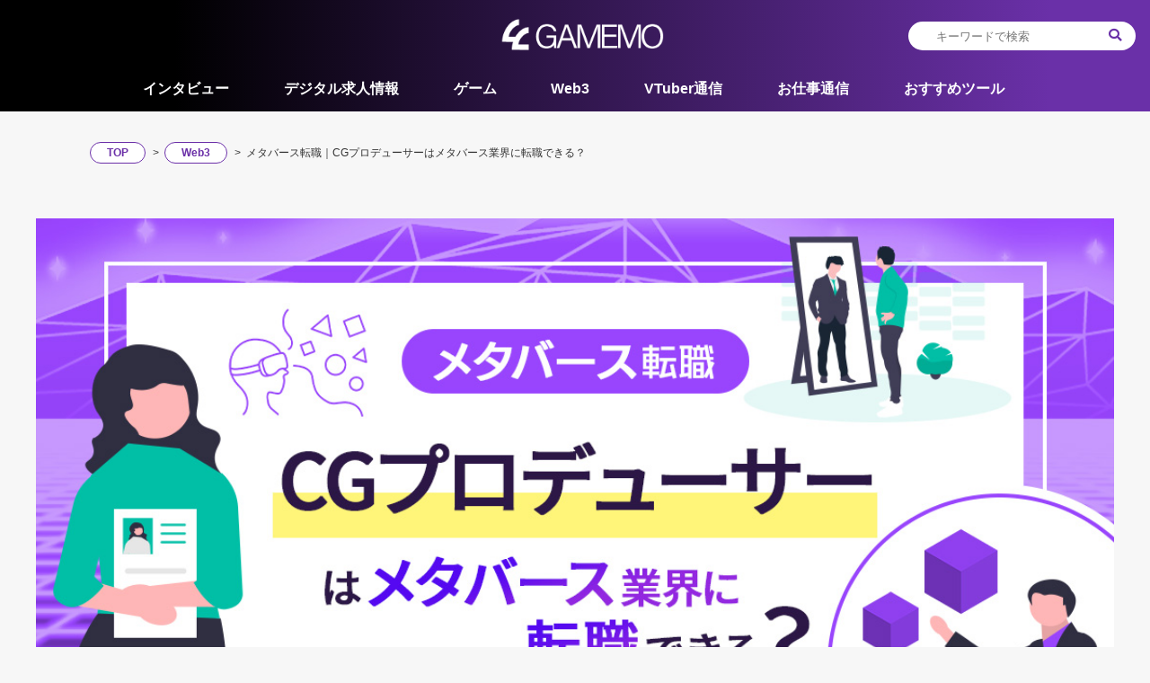

--- FILE ---
content_type: text/html; charset=utf-8
request_url: https://gamemo.confidence-media.jp/1617
body_size: 34903
content:
<!DOCTYPE html><html lang="ja"><head><link href="https://fonts.googleapis.com/css?family=Noto+Sans" rel="stylesheet" /><link href="https://cdn.jsdelivr.net/npm/@fortawesome/fontawesome-free@5.15.1/css/all.min.css" rel="stylesheet" /><meta content="width=device-width,initial-scale=1.0,minimum-scale=1.0,maximum-scale=1.0,user-scalable=0" name="viewport" /><link href="//s3-ap-northeast-1.amazonaws.com/cdn2.gamemo.confidence-media.jp/production/sites/favicons/000/000/001/original.ico?1608109098" rel="shortcut icon" /><link href="//s3-ap-northeast-1.amazonaws.com/cdn2.gamemo.confidence-media.jp/production/sites/apple_touch_icons/000/000/001/original.png?1608109416" rel="apple-touch-icon" sizes="180x180" /><link href="/feeds.xml" rel="alternate" title="GAMEMO(ガメモ) フィード" type="application/rss+xml" /><link as="font" crossorigin="anonymous" href="https://s3-ap-northeast-1.amazonaws.com/cdn2.gamemo.confidence-media.jp/assets/fa-brands-400-d3caf12591d194712facd10bca14f0a924edb59c24447a3fd994a48286db8843.woff2" rel="preload" /><link as="font" crossorigin="anonymous" href="https://s3-ap-northeast-1.amazonaws.com/cdn2.gamemo.confidence-media.jp/assets/fa-solid-900-3d1080625d3030e88357b3ac9aa377dcec23f1b529c4ad03f7a9a435ccae04be.woff2" rel="preload" /><link as="font" crossorigin="anonymous" href="https://s3-ap-northeast-1.amazonaws.com/cdn2.gamemo.confidence-media.jp/assets/fa-regular-400-0fc0a22e5e67c95d02c389a1454acc67df53e2f6a46af739f3eac7e352644751.woff2" rel="preload" /><style>html, body, div, span, object, iframe, h1, h2, h3, h4, h5, h6, p, blockquote, pre, abbr, address, cite, code, del, dfn, em, img, ins, kbd, q, samp, small, strong, sub, sup, var, b, i, dl, dt, dd, ol, ul, li, fieldset, form, label, legend, table, caption, tbody, tfoot, thead, tr, th, td, article, aside, canvas, details, figcaption, figure, footer, header, hgroup, menu, nav, section, summary, time, mark, audio, video {
  margin: 0;
  padding: 0;
  border: 0;
  outline: 0;
  font-size: 100%;
  vertical-align: baseline;
  background: transparent; }

body {
  line-height: 1; }

article, aside, details, figcaption, figure, footer, header, hgroup, menu, nav, section {
  display: block; }

nav ul {
  list-style: none; }

blockquote, q {
  quotes: none; }

blockquote:before, blockquote:after, q:before, q:after {
  content: "";
  content: none; }

a {
  margin: 0;
  padding: 0;
  font-size: 100%;
  vertical-align: baseline;
  background: transparent; }

ins {
  background-color: #ff9;
  color: #000;
  text-decoration: none; }

mark {
  background-color: #ff9;
  color: #000;
  font-style: italic;
  font-weight: bold; }

del {
  text-decoration: line-through; }

abbr[title], dfn[title] {
  border-bottom: 1px dotted;
  cursor: help; }

table {
  border-collapse: collapse;
  border-spacing: 0; }

hr {
  display: block;
  height: 1px;
  border: 0;
  border-top: 1px solid #ccc;
  margin: 1em 0;
  padding: 0; }

input, select {
  vertical-align: middle; }

strong, b {
  font-weight: bold; }
@charset "UTF-8";
body {
  background-color: #f7f7f7;
  color: #333;
  font-family: "Helvetica Neue",Helvetica,Arial,"Hiragino Sans","ヒラギノ角ゴシック","Hiragino Kaku Gothic ProN","ヒラギノ角ゴ Pro W3",Roboto,"メイリオ",Meiryo,"ＭＳ Ｐゴシック",sans-serif;
  -webkit-font-smoothing: antialiased; }

* {
  box-sizing: border-box;
  -webkit-box-sizing: border-box; }

.lazyload, .lazyloading {
  opacity: 0; }

.lazyloaded {
  opacity: 1;
  transition: opacity 300ms; }
.u-text-center {
  text-align: center; }

.u-text-left {
  text-align: center; }
.u-clearfix {
  *zoom: 1; }

.u-clearfix:before, .u-clearfix:after {
  content: "";
  display: table; }

.u-clearfix:after {
  clear: both; }
.u-mt-0 {
  margin-top: 0px; }

.u-mb-0 {
  margin-bottom: 0px; }

.u-mt-5 {
  margin-top: 5px; }

.u-mb-5 {
  margin-bottom: 5px; }

.u-mt-10 {
  margin-top: 10px; }

.u-mb-10 {
  margin-bottom: 10px; }

.u-mt-15 {
  margin-top: 15px; }

.u-mb-15 {
  margin-bottom: 15px; }

.u-mt-20 {
  margin-top: 20px; }

.u-mb-20 {
  margin-bottom: 20px; }

.u-mt-25 {
  margin-top: 25px; }

.u-mb-25 {
  margin-bottom: 25px; }

.u-mt-30 {
  margin-top: 30px; }

.u-mb-30 {
  margin-bottom: 30px; }
.u-pt-0 {
  padding-top: 0px; }

.u-pb-0 {
  padding-bottom: 0px; }

.u-pt-5 {
  padding-top: 5px; }

.u-pb-5 {
  padding-bottom: 5px; }

.u-pt-10 {
  padding-top: 10px; }

.u-pb-10 {
  padding-bottom: 10px; }

.u-pt-15 {
  padding-top: 15px; }

.u-pb-15 {
  padding-bottom: 15px; }

.u-pt-20 {
  padding-top: 20px; }

.u-pb-20 {
  padding-bottom: 20px; }

.u-pt-25 {
  padding-top: 25px; }

.u-pb-25 {
  padding-bottom: 25px; }

.u-pt-30 {
  padding-top: 30px; }

.u-pb-30 {
  padding-bottom: 30px; }
.u-ta-left {
  text-align: left; }

.u-ta-right {
  text-align: right; }

.u-ta-center {
  text-align: center; }

.text-right {
  text-align: right; }

.text-center {
  text-align: center; }

.text-left {
  text-align: right; }
* .l8066menu .l8066content .l8066sns .l8066list, * .l8066logo .l8066sns .l8066list {
  list-style-type: none;
  margin: 0;
  padding: 0; }

* .l8066content {
  color: #fff;
  background: linear-gradient(90.23deg, #000 15.19%, #6A30A8 91.04%);
  background-size: 100% 720px;
  padding-bottom: 3px; }

@media (max-width: 480px) {
  * .l8066content {
    padding-bottom: 0; } }
* .l8066nav {
  position: relative;
  margin: auto; }

* .l8066nav_inner {
  max-width: 962px;
  margin: auto; }

* .l8066container {
  padding: .5rem 0 0 2rem; }

@media (max-width: 480px) {
  * .l8066container {
    padding: 0; } }
* .l8066inner {
  display: flex;
  justify-content: center;
  width: 100%;
  height: 4rem; }

@media (max-width: 480px) {
  * .l8066inner {
    flex-direction: column;
    height: 6rem; } }
* .l8066action {
  display: flex;
  padding: 0 1rem;
  align-items: center;
  justify-content: space-between;
  position: absolute;
  top: 1.5rem;
  right: 0; }

* .l8066links {
  display: flex;
  padding: 0;
  height: 100%;
  margin: 0;
  list-style: none; }

@media (max-width: 480px) {
  * .l8066links {
    padding: 0rem 2rem;
    overflow: scroll;
    background-color: #000;
    justify-content: space-between; } }
* .l8066childs {
  position: absolute;
  top: calc(100% + 0px);
  left: 0;
  right: 0;
  background-color: #000;
  padding: 0 1rem;
  z-index: 100;
  display: none; }

* .l8066childs .l8066box {
  max-width: 962px;
  margin: auto; }

@media (max-width: 480px) {
  * .l8066childs {
    display: none !important; } }
* .l8066child_link {
  color: #fff !important;
  display: inline-block !important;
  border: 1px solid #fff;
  border-radius: 3px;
  padding: 5px 10px !important;
  font-size: 13px;
  line-height: 1;
  margin-right: .5rem;
  border-radius: 10rem;
  margin: 1.4375rem .5rem; }

@media (max-width: 480px) {
  * .l8066child_link {
    display: none !important; } }
* .l8066link {
  margin-right: 3.8rem;
  height: inherit;
  line-height: 21px;
  padding: 1rem 0 .75rem 0; }

* .l8066link:last-child {
  margin-right: 0rem; }

@media (max-width: 480px) {
  * .l8066link {
    margin-right: 2rem;
    line-height: 22px;
    padding: 1rem 0; } }
* .l8066link:hover .l8066childs {
  display: block; }

* .l8066link a {
  margin-left: 0;
  text-decoration: none;
  font-weight: bold;
  display: block;
  padding: 0;
  color: #fff;
  white-space: nowrap; }

@media (max-width: 480px) {
  * .l8066link a {
    color: #84FFF9; } }
* .l8066search-menu {
  position: absolute;
  top: 0;
  right: 0;
  bottom: 0;
  display: flex;
  align-items: center;
  justify-content: flex-end;
  padding: 1.4rem 0; }

@media (min-width: 769px) {
  * .l8066search-menu {
    display: none; } }
* .l8066search-menu label {
  width: auto;
  height: 100%;
  display: block; }

* .l8066search-menu .l8066icon {
  width: auto;
  height: 100%;
  display: block; }

* .l8066menu {
  position: absolute;
  top: 0;
  left: 0;
  bottom: 0;
  display: flex;
  align-items: center;
  justify-content: flex-start;
  padding: 1.4rem 0; }

* .l8066menu input[type="checkbox"] {
  display: none; }

* .l8066menu img {
  max-width: auto;
  height: 100%; }

* .l8066menu label {
  display: block;
  height: 100%; }

* .l8066menu input[type="checkbox"]:checked ~ .l8066content {
  display: block; }

* .l8066menu .l8066content {
  display: none;
  position: fixed;
  top: 0;
  bottom: 0;
  left: 0;
  right: 0;
  z-index: 100;
  background-color: #fff;
  padding-top: 2rem; }

* .l8066menu .l8066content .l8066search {
  top: 0;
  right: 0;
  bottom: 0;
  width: 80%;
  margin: 1rem auto; }

* .l8066menu .l8066content .l8066search .l8066box {
  border: 1px solid #52504F;
  padding-left: 1.4375rem;
  overflow: hidden;
  border-radius: 20px;
  font-size: .9rem; }

* .l8066menu .l8066content .l8066search .l8066icon {
  margin-right: .5rem; }

* .l8066menu .l8066content .l8066search label {
  padding: 1rem;
  display: flex;
  align-items: center; }

* .l8066menu .l8066content .l8066search input[type="search"] {
  border: 0;
  outline: none;
  width: 100%; }

* .l8066menu .l8066content .l8066sns {
  margin-top: 1rem; }

* .l8066menu .l8066content .l8066sns .l8066list {
  display: flex;
  justify-content: center;
  align-items: center; }

* .l8066menu .l8066content .l8066sns .l8066list .l8066item {
  padding: .5rem; }

* .l8066menu .l8066content .l8066sns .l8066list .l8066icon {
  width: 3rem;
  height: 3rem; }

* .l8066menu .l8066content .l8066cancel {
  margin-right: 1.5rem;
  display: flex;
  justify-content: flex-end; }

* .l8066menu .l8066content .l8066cancel .l8066icon {
  width: 2rem;
  height: 2rem; }

* .l8066menu .l8066content .l8066section {
  text-align: center; }

* .l8066menu .l8066content .l8066heading {
  display: flex;
  justify-content: center;
  align-items: center; }

* .l8066menu .l8066content .l8066heading .l8066icon {
  width: 2rem;
  height: 2rem;
  margin-right: .5rem; }

* .l8066menu .l8066content .l8066heading p {
  font-size: 1.5rem;
  font-weight: 600;
  margin: 0; }

@media (min-width: 769px) {
  * .l8066menu {
    display: none; } }
* .l8066logo {
  min-width: 211px;
  height: 100%;
  display: inline-block;
  text-align: left;
  padding: 0 1rem 0 0; }

@media (max-width: 480px) {
  * .l8066logo {
    text-align: center;
    padding: .75rem 7rem;
    width: 100%; }

  * .l8066logo > a {
    width: 100%;
    display: block;
    height: 100%; } }
* .l8066logo img {
  height: 100%;
  width: 195.71px;
  height: 64px; }

@media (max-width: 480px) {
  * .l8066logo img {
    width: 138px;
    height: 45px;
    max-width: 140px; } }
* .l8066logo .l8066sns {
  display: flex;
  align-items: center;
  margin-left: .5rem; }

* .l8066logo .l8066sns .l8066list {
  display: flex; }

* .l8066logo .l8066sns .l8066icon {
  width: 1.5rem;
  height: 1.5rem;
  margin: 0 .5rem;
  opacity: .9; }

* .l8066logo .l8066sns .l8066icon:hover {
  opacity: 1; }

* .l8066logo .l8066tags {
  font-size: 1rem;
  padding: 0 .5rem; }

* .l8066logo .l8066tags .l8066link {
  display: flex;
  align-items: center;
  color: #fff;
  font-weight: 600;
  text-decoration: none; }

* .l8066logo .l8066tags .l8066link:hover {
  text-decoration: underline; }

* .l8066logo .l8066tags .l8066icon {
  width: 1.2rem;
  height: 1.2rem;
  margin-right: .5rem; }

* .l8066logo .l8066tags p {
  font-size: 1rem; }

* .l8066menu-sp {
  position: absolute;
  right: 1rem;
  top: 2rem;
  display: none; }

@media (max-width: 480px) {
  * .l8066menu-sp {
    display: block; } }
* .l8066menu-sp > label:first-of-type {
  top: 0;
  right: 0;
  left: auto;
  color: #fff; }

* .l8066menu-sp > label:first-of-type img {
  width: 28px;
  height: 21px; }

* .l8066menu-sp #l8066c-menu {
  right: -250px;
  left: auto; }

* .l8066search-content {
  display: none;
  position: fixed;
  top: 0;
  right: 0;
  bottom: 0;
  left: 0;
  background-color: #fff;
  z-index: 2000;
  color: #222;
  padding: 3rem;
  text-align: center; }

* .l8066search-content input[type="text"] {
  border: 1px solid #999 !important;
  height: 4rem !important;
  border-radius: 3px; }

* .l8066search-content button {
  border: 0;
  color: #fff;
  background: #9945fe;
  border-radius: 8px;
  padding: .75rem 1rem;
  margin-top: 1rem;
  margin-top: 1rem; }

* .l8066search-content .l8066cancel {
  position: absolute;
  top: 1.5rem;
  right: 1.5rem; }

* .l8066search-sp {
  position: absolute;
  left: 1rem;
  top: 2rem;
  display: none; }

@media (max-width: 480px) {
  * .l8066search-sp {
    display: block; } }
* .l8066search-sp .l8066search-box {
  position: absolute;
  left: 2.25rem;
  top: -1rem;
  width: 0;
  padding: 1.4375 !important;
  transition: .3s;
  overflow: hidden; }

* .l8066search-sp input[type="checkbox"] {
  display: none; }

* .l8066search-sp input[type="checkbox"]:checked ~ .l8066search-content {
  display: block; }

* .l8066search-sp input[type="text"] {
  border: 0;
  outline: none;
  font-size: 11px;
  width: 100%;
  padding: 1rem; }

* .l8066search-sp i {
  font-size: 2rem; }

* .l8066search {
  margin-left: 1rem; }

@media (max-width: 480px) {
  * .l8066search {
    display: none; } }
* .l8066search .l8066box {
  background-color: #fff;
  overflow: hidden;
  border-radius: 20px;
  padding: .5rem;
  font-size: .9rem; }

* .l8066search .l8066icon {
  margin-right: .5rem;
  color: #6A30A8; }

* .l8066search input[type="search"] {
  border: 0;
  padding: 0 1.4375rem;
  outline: none; }

* #l8066c-menu__cb:checked ~ #l8066c-menu, * #l8066c-menu__cb:checked ~ #l8066c-menu__icon {
  transform: translate(-250px);
  width: 100%;
  background: #454545; }
.l-footer__cr, .l-footer__inner, .l-footer__about__list {
  *zoom: 1; }

.l-footer__cr:before, .l-footer__inner:before, .l-footer__about__list:before, .l-footer__cr:after, .l-footer__inner:after, .l-footer__about__list:after {
  content: "";
  display: table; }

.l-footer__cr:after, .l-footer__inner:after, .l-footer__about__list:after {
  clear: both; }

.l-footer {
  position: relative;
  margin: 0;
  padding: 0;
  margin-top: 15px;
  background-color: #000;
  color: #747474; }

.l-footer__bg {
  content: "";
  width: 100%;
  height: 300px;
  background-size: 100% 300px;
  transform: rotate(180deg);
  display: block; }

.l-footer__cr {
  text-align: center;
  font-size: 12px;
  color: #fff;
  font-family: "Hiragino Kaku Gothic Pro";
  font-style: normal;
  font-weight: 300;
  font-size: 12px;
  line-height: 18px;
  margin-top: 9.5rem; }

.l-footer__inner {
  display: flex;
  justify-content: center;
  max-width: 1280px;
  margin: auto; }

.l-footer__label {
  color: #fff;
  font-weight: bold;
  font-weight: 600;
  font-size: 16px;
  line-height: 24px;
  font-family: "Hiragino Kaku Gothic Pro";
  font-style: normal;
  font-weight: 600; }

.l-footer__sub {
  font-weight: 500;
  font-size: 10px;
  line-height: 12px;
  letter-spacing: .15em;
  color: #84FFF9;
  margin-bottom: .625rem;
  display: block;
  font-family: "Lato";
  font-style: normal; }

.l-footer__logo {
  max-width: 100%;
  padding-bottom: 1.875rem;
  height: auto; }

.l-footer__logo__img {
  width: 100%;
  height: auto; }

.l-footer__pagetop {
  position: fixed;
  right: 10px;
  bottom: 10px;
  width: 43px;
  z-index: 999;
  display: none; }

.l-footer__pagetop > a {
  color: #fff;
  background: #9945fe;
  display: block;
  padding: 12px;
  font-size: 16px;
  border-radius: 40px;
  font-weight: 700;
  cursor: pointer;
  text-align: center; }

.l-footer__category__list {
  list-style-type: none;
  margin: 0;
  padding: 0;
  font-family: "Hiragino Kaku Gothic Pro";
  font-style: normal; }

.l-footer__category__list__item {
  list-style-type: none; }

.l-footer__category__link {
  text-decoration: none; }

.l-footer__sns__list {
  list-style-type: none;
  margin: 0;
  padding: 0; }

.l-footer__sns__list > li {
  display: inline-block; }

.l-footer__sns__list > li > a {
  border-radius: 30px;
  display: inline-block;
  box-shadow: 0px 0px 30px #84FFF9;
  color: #747474;
  font-size: 14px; }

.l-footer__about__list {
  list-style-type: none;
  margin: 0;
  padding: 0; }

.l-footer__about__list > li {
  float: left;
  width: 50%;
  margin: .625rem 0 0 0; }

.l-footer__about__list > li > a {
  text-decoration: none;
  color: #747474;
  font-size: 14px;
  color: #fff;
  font-family: "Hiragino Kaku Gothic Pro";
  font-style: normal; }

.l-footer__about__list > li > a:hover {
  text-decoration: underline; }

.l-footer--1 {
  margin: 0;
  padding-top: 50px;
  padding-bottom: 10px; }

.l-footer--1__inner {
  background-color: #f1f1f1; }

.l-footer--1 .l-footer__sns {
  margin-top: 40px; }

.l-footer--1 .l-footer__sns__list > li > a {
  width: 35px;
  height: 35px;
  line-height: 35px;
  color: #fff;
  text-align: center; }

.l-footer--1 .l-footer__sns__list > li > a:hover {
  background-color: #222; }

.l-footer--1 .l-footer__profile {
  width: 25%;
  padding-left: 100px;
  color: #fff; }

.l-footer--1 .l-footer__profile p {
  line-height: 1.7;
  font-size: 12px;
  margin-top: 5px; }

.l-footer--1 .l-footer__category {
  width: 35%;
  padding-left: 110px; }

.l-footer--1 .l-footer__category ul {
  margin: 0;
  padding: 0; }

.l-footer--1 .l-footer__category ul li {
  margin: 10px 0 0 0;
  float: left;
  width: 50%; }

.l-footer--1 .l-footer__category ul li a {
  color: #747474;
  text-decoration: none;
  font-size: 14px;
  color: #fff;
  font-family: "Hiragino Kaku Gothic Pro";
  font-style: normal; }

.l-footer--1 .l-footer__category ul li a:hover {
  text-decoration: underline; }

.l-footer--1 .l-footer__about {
  width: 35%;
  padding-left: 110px; }
* .l3872container {
  width: 100%;
  display: block;
  padding-right: 1rem;
  padding-left: 1rem; }

@media (min-width: 769px) {
  * .l3872container {
    width: 1280px;
    padding: 2rem 5rem;
    margin: 0 auto 2rem auto; } }
.l-container, .l-contents {
  padding-right: 15px;
  padding-left: 15px;
  width: 100%; }

@media (min-width: 769px) {
  .l-container, .l-contents {
    padding: 0;
    width: 1080px;
    margin: 0 auto; } }
.l-container, .l-contents {
  -ms-overflow-style: none;
  scrollbar-width: none; }

.l-container::-webkit-scrollbar, .l-contents::-webkit-scrollbar {
  width: 0 !important; }

.l-container__section, .l-contents__section {
  margin-bottom: 15px; }

.l-container__section p, .l-contents__section p {
  color: #666;
  font-size: 13px;
  line-height: 1.4;
  margin: 0 0 10px 0; }

.l-content__p {
  font-size: 14px;
  color: #333;
  margin: 0 0 10px 0;
  line-height: 1.6; }

* .b5742flex {
  display: -webkit-box;
  display: -webkit-flex;
  display: -moz-flex;
  display: -ms-flexbox;
  display: flex; }

* .b5742justify-content-center {
  -webkit-box-pack: center;
  -ms-flex-pack: center;
  -webkit-justify-content: center;
  -moz-justify-content: center;
  justify-content: center; }

* .b5742align-items-center {
  -webkit-box-align: center;
  -ms-flex-align: center;
  -webkit-align-items: center;
  -moz-align-items: center;
  align-items: center; }

* .b5742flex-grow-1 {
  flex-grow: 1; }

* .l3872container {
  -ms-overflow-style: none;
  scrollbar-width: none; }

* .l3872container::-webkit-scrollbar {
  width: 0 !important; }

* .l3872column-2 {
  display: -webkit-box;
  display: -webkit-flex;
  display: -moz-flex;
  display: -ms-flexbox;
  display: flex; }

* .l3872column-2 .l3872left {
  width: 70%;
  padding-right: 3rem; }

* .l3872column-2 .l3872right {
  flex: 1;
  -webkit-align-self: flex-start;
  -moz-align-self: flex-start;
  -ms-flex-item-align: start;
  align-self: flex-start; }
* .c590inner {
  padding-right: 15px;
  padding-left: 15px;
  width: 100%; }

@media (min-width: 769px) {
  * .c590inner {
    padding: 0;
    width: 1080px;
    margin: 0 auto; } }
.l-header--3 + .c-breadcrumb {
  border-top: 1px solid #eee; }

* .c590content {
  font-size: 12px;
  white-space: nowrap;
  overflow-style: none;
  overflow-x: scroll;
  -ms-overflow-style: none;
  scrollbar-width: none;
  padding: 40px;
  margin: 0 auto; }

* .c590content::-webkit-scrollbar {
  width: 0 !important; }

* .c590content::-webkit-scrollbar {
  display: none; }

* .c590content span > span {
  font-weight: bold; }

* .c590list {
  display: inline-block; }

* .c590item {
  display: inline-block; }

* .c590item:not(:first-child):before {
  content: " > ";
  margin-right: 3px; }

* .c590link {
  padding: 4px 18px;
  gap: 10px;
  width: 66px;
  height: 29px;
  background: #fff;
  border: 1px solid #6B30A8;
  border-radius: 100px;
  color: #6B30A8;
  margin-right: 5px;
  text-decoration: none;
  font-weight: 300; }

* .c590link:hover {
  text-decoration: underline; }

* .c590link > span {
  font-weight: bold; }
.c-alert {
  position: fixed;
  background-color: #fff;
  top: 0;
  right: 0;
  left: 0;
  height: 40px;
  line-height: 40px;
  text-align: center;
  z-index: 10; }

.c-alert--success {
  color: #3c763d;
  background-color: #dff0d8;
  border-color: #d6e9c6; }

.c-alert--warning {
  color: #a94442;
  background-color: #f2dede;
  border-color: #ebccd1; }
.c-img {
  position: relative; }

.c-img:after {
  content: "";
  display: block;
  width: 100%;
  padding-bottom: 56.25%;
  height: 0; }

.c-img > * {
  position: absolute;
  top: 0;
  left: 0;
  right: 0;
  width: 100%;
  height: 100%;
  display: block; }
.c-usermenu__tooltip {
  display: none;
  position: absolute;
  top: calc(100% + 10px);
  right: 0;
  max-width: 280px;
  min-width: 50px;
  padding: 0;
  font-size: 12px;
  border-width: 1px;
  border-style: solid;
  border-color: #E2E2E2;
  box-sizing: content-box;
  z-index: 2; }

.c-usermenu__tooltip:before {
  content: "";
  position: absolute;
  top: -9px;
  right: 14px;
  border-width: 0 9px 9px;
  border-style: solid;
  border-color: gray transparent;
  display: block;
  width: 0;
  background-color: transparent;
  -webkit-filter: drop-shadow(2px 3px 4px rgba(0, 0, 0, 0.16)); }

.c-usermenu__tooltip:after {
  content: "";
  position: absolute;
  top: -9px;
  right: 3px;
  border-width: 0 20px 20px;
  border-style: solid;
  border-color: #fff transparent;
  display: block;
  width: 0;
  background-color: transparent; }

.c-usermenu__tooltip__content {
  position: relative;
  overflow: hidden;
  text-align: left;
  word-wrap: break-word;
  min-width: 280px;
  background: #fff;
  z-index: 20; }

.c-usermenu__tooltip__list {
  padding: 0;
  margin: 0; }

.c-usermenu__tooltip__list > li > a {
  display: block;
  margin: 0;
  padding: 5px 9px;
  color: #333;
  text-decoration: none;
  font-size: 12px; }

.c-usermenu__tooltip__list > li > a:hover {
  background-color: #f7f7f7; }

.c-usermenu__image {
  width: 40px;
  height: 40px;
  background-color: #eee;
  border-radius: 50%;
  border: 1px solid #eee;
  display: block;
  -webkit-box-shadow: inset 0 0 0 1px rgba(0, 0, 0, 0.1);
  -moz-box-shadow: inset 0 0 0 1px rgba(0, 0, 0, 0.1);
  box-shadow: inset 0 0 0 1px rgba(0, 0, 0, 0.1);
  cursor: pointer;
  opacity: .9;
  font-size: 0; }

.c-usermenu__image:hover {
  opacity: 1; }
@charset "UTF-8";
.p-post__link--internal--4__img, .p-post__link--outside--1__img {
  width: 100%;
  height: 100%;
  object-fit: cover;
  display: block; }

.p-post__img__img:before, .p-post__img--balloon img:before {
  display: block;
  content: "";
  padding-bottom: calc(100% * 2 / 3); }

.p-post__link--internal--5__link {
  display: -ms-flexbox;
  display: -webkit-flex;
  display: flex; }

.p-post__img__img:before, .p-post__img--balloon img:before {
  display: block;
  content: "";
  padding-bottom: calc(100% * 2 / 3); }

.c-profile {
  padding-left: 110px; }

.c-profile__title {
  font-size: 14px;
  margin: 0; }

.c-profile__name {
  font-weight: bold;
  font-size: 16px;
  margin: 0; }

.c-profile__img {
  width: 100px;
  height: 100px;
  background-color: #eee;
  border-radius: 50%;
  display: block;
  object-fit: cover;
  overflow: hidden;
  position: absolute;
  left: 0;
  top: 0; }

.p-post__quote__comment, .p-postItemInfo__comment, .p-post__body, .p-post__img {
  line-height: 28px;
  font-size: 16px;
  text-align: left;
  margin: 1.5rem 0; }

.p-post__quote__comment p, .p-postItemInfo__comment p, .p-post__body p, .p-post__img p {
  font-size: 16px;
  line-height: 28px;
  text-align: left;
  word-break: break-word;
  margin-bottom: 20px; }

.p-post__quote__comment p:last-child, .p-postItemInfo__comment p:last-child, .p-post__body p:last-child, .p-post__img p:last-child {
  margin: 0; }

.p-post__quote__comment ol, .p-postItemInfo__comment ol, .p-post__body ol, .p-post__img ol {
  list-style: decimal;
  margin: 10px 0;
  padding-left: 20px;
  line-height: initial; }

.p-post__quote__comment ol li, .p-postItemInfo__comment ol li, .p-post__body ol li, .p-post__img ol li {
  padding: 3px 0;
  list-style: decimal; }

.p-post__quote__comment ul, .p-postItemInfo__comment ul, .p-post__body ul, .p-post__img ul {
  padding-left: 20px;
  list-style: disc;
  margin: 10px 0;
  line-height: initial; }

.p-post__quote__comment li, .p-postItemInfo__comment li, .p-post__body li, .p-post__img li {
  padding: 3px 0;
  list-style: disc; }

.p-post__quote table, .p-post__body table {
  width: 100%;
  max-width: 100%;
  border: 1px solid #ccc;
  margin-bottom: 10px; }

.p-post__quote table td, .p-post__body table td {
  border-right: 1px solid #ccc;
  border-bottom: 1px solid #ccc;
  padding: 8px; }

.p-post__quote table td:last-child, .p-post__body table td:last-child {
  border-right: 0; }

.p-post__quote table th, .p-post__body table th {
  background-color: #eee;
  border-right: 1px solid #ccc; }

.p-post__quote table th:last-child, .p-post__body table th:last-child {
  border-right: 0; }

.p-post__quote table tr, .p-post__body table tr {
  border-bottom: 1px solid #ccc; }

.p-post__quote table tr:nth-child(even), .p-post__body table tr:nth-child(even) {
  background-color: #f1f1f1; }

.p-post__quote table tr:last-child td, .p-post__body table tr:last-child td {
  border-bottom: 0; }

.box {
  background: #fff; }

.p-post {
  background: #fff;
  padding: 1rem 2rem; }

.p-post img, .p-post figure {
  max-width: 100%; }

.p-post figure {
  margin: 0;
  text-align: left; }

.p-post__review {
  background-color: #f8d7da;
  border: 1px solid #f4c1c6;
  color: #721c24;
  border-radius: 5px;
  padding: 10px;
  padding-right: 15px;
  display: inline-block;
  font-size: 14px;
  margin: 15px 0;
  line-height: 1.5; }

.p-post__review > p {
  font-size: 13px;
  line-height: 1.4; }

.p-post__review__color {
  width: 15px;
  height: 15px;
  display: inline-block;
  cursor: pointer;
  border: 1px solid #eee;
  opacity: .7; }

.p-post__review__color.active {
  opacity: 1; }

.p-post__wildcard {
  margin-bottom: 15px; }

.p-post__info {
  text-align: right;
  height: 34px; }

.p-post__header {
  position: relative; }

.p-post__header--1 {
  padding-left: 135px; }

.p-post__header--1 .p-post__thumb {
  width: 120px;
  height: 120px;
  background-color: transparent; }

.p-post__header--1 .p-post__date {
  margin: 0 0 0 10px; }

.p-post__header--1 + .p-post__info {
  position: absolute;
  left: 0;
  bottom: 0; }

.p-post__header--2 .p-post__info {
  margin: -15px 0 15px 0; }

.p-post__header--2 .p-post__title {
  font-size: 28px;
  font-weight: 700;
  line-height: 1.3;
  margin-bottom: 4px;
  color: #222;
  -webkit-font-smoothing: antialiased;
  font-family: "Hiragino Kaku Gothic Pro","ヒラギノ角ゴ Pro W3","メイリオ",Meiryo,"ＭＳ Ｐゴシック",sans-serif; }

.p-post__header--2 .p-post__date {
  font-size: 12px;
  font-weight: 600;
  line-height: 1;
  font-family: "Hiragino Kaku Gothic Pro","ヒラギノ角ゴ Pro W3","メイリオ",Meiryo,"ＭＳ Ｐゴシック",sans-serif;
  color: #333;
  text-align: right; }

.p-post__header--2 .p-post__thumb {
  position: relative;
  text-align: center;
  margin-bottom: 20px;
  width: 100%;
  height: auto; }

.p-post__header--2 .p-post__thumb img {
  max-width: 100%;
  max-height: 100%; }

.p-post__header--2 .p-post__description {
  background: #f7f7f7;
  padding: 20px 25px;
  margin-bottom: 35px;
  font-size: 15px;
  color: #555;
  line-height: 1.7; }

.p-post__header--2 .p-post__sns > ul {
  text-align: center;
  height: 40px;
  margin-right: 0;
  margin-left: 0;
  padding-bottom: 20px; }

.p-post__header--2 .p-post__sns > ul > li {
  width: calc(25% - 8px);
  margin: 0;
  margin-right: 8px; }

.p-post__header--2 .p-post__sns > ul > li:last-child {
  margin-right: 0; }

.p-post__header--2 .p-post__sns > ul > li.line {
  display: none; }

.p-post__header--2 .p-post__sns > ul > li > a {
  font-size: 24px;
  height: 100%;
  line-height: 40px;
  width: 100%; }

.p-post__header--3 .p-post__title {
  margin: 10px 0 12px;
  font-size: 26px;
  line-height: 1.3em;
  font-weight: 700;
  -webkit-font-smoothing: antialiased; }

.p-post__header--3 .p-post__description {
  font-size: 14px;
  line-height: 1.7; }

.p-post__header--3 .p-post__date {
  color: #999;
  font-size: 12px;
  text-align: left;
  line-height: 24px;
  float: left;
  font-style: normal; }

.p-post__header--3 .p-postTags {
  float: right; }

.p-post__header--3 .p-postTags > .c-tags {
  margin: 0; }

.p-post__header--4 .p-post__thumb {
  text-align: center;
  width: 100%;
  height: auto;
  position: relative; }

.p-post__header--4 .p-post__thumb > img {
  font-size: 12px;
  width: auto;
  max-width: 100%;
  height: auto;
  max-height: 450px; }

.p-post__header--4 .p-post__title {
  font-size: 23px;
  font-weight: 700;
  line-height: 34px;
  border-bottom: 2px solid #000;
  padding-bottom: 8px; }

.p-post__header--4 .p-post__description {
  font-size: 16px;
  margin-top: 10px;
  line-height: 28px;
  margin-bottom: 16px;
  color: #494949;
  text-align: left; }

.p-post__header--4 .p-post__date {
  text-align: right;
  font-size: 14px;
  color: #666;
  padding-top: 10px;
  padding-bottom: 20px;
  font-style: normal; }

.p-post__header--4 .p-post__date p {
  float: right;
  margin-right: 10px; }

.p-post__header--4 .p-post__date p span {
  font-weight: bold;
  color: #444;
  margin-left: 5px; }

.p-post__header--4 + .p-post__info {
  position: absolute;
  left: 0;
  bottom: 0; }

.p-post__header--5 {
  position: relative;
  background-color: #ecddff;
  border-bottom: #e8e8e8;
  min-height: 200px;
  position: relative;
  margin-bottom: 20px; }

.p-post__header--5 .p-post__info {
  text-align: left;
  margin-top: 15px; }

.p-post__header--5 .p-post__header__inner {
  margin: 0 50px; }

.p-post__header--5 .p-post__header__text {
  width: calc(100% - 200px);
  text-align: left;
  font-size: 18px;
  float: left;
  height: 300px;
  padding: 38px 10px 38px 25px;
  color: #360176; }

@media (min-width: 481px) and (max-width: 768px) {
  .p-post__header--5 .p-post__header__text {
    width: calc(100% - 300px); } }
@media (min-width: 769px) {
  .p-post__header--5 .p-post__header__text {
    width: calc(100% - 500px); } }
.p-post__header--5 .p-post__title {
  font-size: 28px;
  font-weight: normal;
  color: inherit;
  font-weight: 500;
  margin-bottom: 20px;
  line-height: 1.2em;
  position: relative;
  word-wrap: break-word;
  overflow: hidden;
  text-overflow: ellipsis;
  display: -webkit-box;
  -webkit-line-clamp: 2;
  -webkit-box-orient: vertical; }

.p-post__header--5 .p-post__thumb {
  float: left;
  width: 200px;
  height: 300px;
  position: relative;
  overflow: hidden; }

@media (min-width: 481px) and (max-width: 768px) {
  .p-post__header--5 .p-post__thumb {
    width: 300px; } }
@media (min-width: 769px) {
  .p-post__header--5 .p-post__thumb {
    width: 500px; } }
.p-post__header--5 .p-post__thumb > div, .p-post__header--5 .p-post__thumb img {
  margin-left: auto;
  width: 100%;
  max-width: 700px;
  height: 400px;
  top: 50%;
  position: absolute;
  transform: translate(0, -50%);
  -webkit-transform: translate(0, -50%);
  -moz-transform: translate(0, -50%);
  object-fit: cover; }

.p-post__header--5 .p-post__description {
  font-size: 14px;
  line-height: 1.5em;
  overflow: hidden;
  text-overflow: ellipsis;
  display: -webkit-box;
  -webkit-line-clamp: 3;
  -webkit-box-orient: vertical;
  color: inherit; }

.p-post__header--5 .p-post__date {
  font-size: 12px;
  font-style: normal;
  text-align: left;
  color: inherit; }

.p-post__writer {
  border: 3px solid #eee;
  border-radius: 3px;
  padding: 10px;
  margin: 10px 0; }

.p-post__writer__name {
  margin: 0; }

.p-post__writer a {
  text-decoration: none; }

.p-post__writer a:hover img {
  opacity: .9; }

.p-post__writer a:hover .name {
  text-decoration: underline; }

.p-post__writer__comment {
  color: #444;
  font-size: 12px;
  line-height: 1.4;
  margin: 0;
  margin-top: 8px; }

.p-post__writer__text {
  padding-top: 5px; }

.p-post__writer__text span {
  font-size: 11px;
  font-weight: bold;
  margin-bottom: 10px;
  display: inline-block;
  color: #444; }

.p-post__writer__text p {
  color: #444;
  font-size: 14px;
  margin: 0;
  margin-bottom: 3px;
  font-weight: bold;
  line-height: 1; }

.p-post__writer__text aside {
  color: #666;
  font-size: 11px;
  line-height: 1.2; }

.p-post__writer__img {
  float: left;
  margin-right: 15px; }

.p-post__writer__img img {
  width: 70px;
  height: 70px;
  background-color: #f7f7f7;
  display: block;
  border-radius: 50%;
  display: block;
  border: 1px solid #eee;
  font-size: 11px; }

.p-postSupervisor {
  text-align: right;
  color: #aaa; }

.p-postSupervisorInfo {
  border: 3px solid #eee;
  border-radius: 3px;
  padding: 10px; }

.p-postSupervisorInfo a {
  text-decoration: none; }

.p-postSupervisorInfo a:hover img {
  opacity: .9; }

.p-postSupervisorInfo a:hover .name {
  text-decoration: underline; }

.p-postSupervisorInfoProfile {
  color: #444;
  font-size: 12px;
  margin: 0;
  margin-top: 8px; }

.p-postSupervisorInfo span {
  font-size: 11px;
  display: inline-block;
  font-weight: bold;
  margin-bottom: 10px;
  color: #444; }

.p-postSupervisorInfoText {
  padding-top: 5px; }

.p-postSupervisorInfoText p {
  color: #444;
  font-size: 14px;
  margin: 0;
  margin-bottom: 3px;
  font-weight: bold;
  line-height: 1; }

.p-postSupervisorInfoText aside {
  color: #666;
  font-size: 11px;
  line-height: 1.2; }

.p-postSupervisorInfoImg {
  float: left;
  margin-right: 15px; }

.p-postSupervisorInfoImg img {
  width: 70px;
  height: 70px;
  border-radius: 50%;
  border: 1px solid #eee; }

.p-postSupervisor--name a {
  display: inline;
  color: inherit; }

.p-post__sns {
  margin: 25px 0 15px 0; }

.p-post__sns i {
  min-height: 18px; }

.p-post__sns ul {
  margin: 10px;
  list-style-type: none;
  text-align: center;
  height: 40px;
  margin-right: 0;
  margin-left: 0;
  padding-bottom: 20px; }

.p-post__sns ul li {
  margin-left: 10px;
  display: inline-block;
  vertical-align: middle;
  width: calc(25% - 8px);
  margin: 0;
  margin-right: 8px; }

.p-post__sns ul li a, .p-post__sns ul li > div {
  height: 30px;
  line-height: 30px;
  font-size: 18px;
  width: 60px;
  display: block;
  border-radius: 3px;
  text-decoration: none;
  text-align: center;
  font-size: 24px;
  height: 100%;
  line-height: 40px;
  width: 100%; }

.p-post__sns ul li a:hover, .p-post__sns ul li > div:hover {
  opacity: .9; }

.p-post__sns--line {
  background-color: #00b833; }

.p-post__sns--facebook {
  background-color: #369;
  color: #fff; }

.p-post__sns--twitter {
  background-color: #55aced;
  color: #fff; }

.p-post__sns--hatena {
  background-color: #7db4e8; }

.p-post__sns--hatena:before {
  content: "B!";
  font-family: Verdana;
  font-weight: bold;
  color: #fff;
  line-height: 1; }

.p-post__sns--pocket {
  background-color: #ee4256;
  color: #fff; }

.p-post__thumb {
  position: absolute;
  left: 0;
  top: 0; }

.p-post__thumb img {
  display: block;
  margin: 0 auto;
  object-fit: contain;
  object-position: top;
  font-size: 12px; }

.p-post__date {
  text-align: right;
  font-size: 14px;
  color: #999; }

.p-post__date > span {
  margin-right: 10px; }

.p-post__title {
  margin: 0 0 15px 0;
  font-size: 23px;
  font-weight: 700;
  line-height: 34px; }

.p-post__description {
  font-size: 13px;
  line-height: 22px;
  margin-bottom: 16px;
  color: #494949;
  text-align: left; }

.p-post--3 .p-post__header {
  padding: 0;
  -webkit-font-smoothing: antialiased; }

.p-post--3 .p-post__title {
  font-size: 32px;
  font-weight: 700;
  line-height: 1.3;
  margin-bottom: 5px;
  font-family: "Hiragino Kaku Gothic Pro","ヒラギノ角ゴ Pro W3",メイリオ,Meiryo,"ＭＳ Ｐゴシック",sans-serif; }

.p-post--3 .p-post__date {
  text-align: left;
  font-family: Montserrat,sans-serif;
  font-style: normal;
  font-size: 11px;
  margin-top: 10px; }

.p-post--3 .p-post__thumb {
  position: relative;
  text-align: center; }

.p-post--3 .p-post__thumb > img {
  width: auto;
  max-width: 100%;
  height: auto; }

.marker-silver {
  background: linear-gradient(transparent 60%, #d8d8d8 60%);
  font-weight: 700; }

.marker-red {
  background: linear-gradient(transparent 60%, #f5c4c4 60%);
  font-weight: 700; }

.marker-yellow {
  background: linear-gradient(transparent 60%, #FFF275 60%);
  font-weight: 700; }

.marker-blue {
  background: linear-gradient(transparent 60%, #75B9BE 60%);
  font-weight: 700; }

.p-post__link--internal--4__img, .p-post__link--outside--1__img {
  width: 100%;
  height: 100%;
  object-fit: cover;
  display: block; }

.p-post__img__img:before, .p-post__img--balloon img:before {
  display: block;
  content: "";
  padding-bottom: calc(100% * 2 / 3); }

.p-post__link--internal--5__link {
  display: -ms-flexbox;
  display: -webkit-flex;
  display: flex; }

.p-post__place__table, .p-post__product__table, .p-postItemInfo__table {
  margin-top: 12px;
  width: 100%;
  border: 0;
  border-collapse: collapse; }

.p-post__place__table tbody, .p-post__product__table tbody, .p-postItemInfo__table tbody {
  display: flex;
  flex-wrap: wrap; }

.p-post__place__table tr, .p-post__product__table tr, .p-postItemInfo__table tr {
  width: 50%;
  display: flex;
  border-right: 1px solid #ccc !important;
  border-bottom: 1px solid #ccc !important;
  border-left: 1px solid #ccc !important; }

.p-post__place__table tr:first-child, .p-post__product__table tr:first-child, .p-postItemInfo__table tr:first-child, .p-post__place__table tr:nth-child(2), .p-post__product__table tr:nth-child(2), .p-postItemInfo__table tr:nth-child(2) {
  border-top: 1px solid #ccc !important; }

.p-post__place__table tr:nth-child(even), .p-post__product__table tr:nth-child(even), .p-postItemInfo__table tr:nth-child(even) {
  border-left: 0 !important; }

.p-post__place__table th, .p-post__product__table th, .p-postItemInfo__table th, .p-post__place__table td, .p-post__product__table td, .p-postItemInfo__table td {
  padding: 10px 10px;
  text-align: center;
  color: #333;
  font-size: 11px;
  line-height: 1.3;
  border: 0; }

.p-post__place__table th, .p-post__product__table th, .p-postItemInfo__table th {
  background-color: #f7f7f7;
  flex: 1; }

.p-post__place__table td, .p-post__product__table td, .p-postItemInfo__table td {
  flex: 2;
  background-color: #fff;
  text-align: left; }

.p-post__place .product-slick, .p-post__product .product-slick, .p-post__place .place-slick, .p-post__product .place-slick {
  margin: 10px 0;
  position: relative; }

.p-post__place .product-slick.show > div, .p-post__product .product-slick.show > div, .p-post__place .place-slick.show > div, .p-post__product .place-slick.show > div {
  display: block !important; }

.p-post__place .product-slick > div, .p-post__product .product-slick > div, .p-post__place .place-slick > div, .p-post__product .place-slick > div {
  display: none; }

.p-post__place .product-slick > div:first-child, .p-post__product .product-slick > div:first-child, .p-post__place .place-slick > div:first-child, .p-post__product .place-slick > div:first-child {
  display: block; }

.p-post__place .product-slick.slick-initialized > div, .p-post__product .product-slick.slick-initialized > div, .p-post__place .place-slick.slick-initialized > div, .p-post__product .place-slick.slick-initialized > div {
  display: block; }

.p-post__place .slick-list, .p-post__product .slick-list {
  border: 1px solid #eee; }

.p-post__place .slick-slide, .p-post__product .slick-slide {
  position: relative;
  height: 385px; }

.p-post__place .slick-slide > img, .p-post__product .slick-slide > img {
  margin: 0 auto;
  width: auto;
  height: auto;
  max-width: 100%;
  max-height: 100%; }

.p-post__place .slick-arrow, .p-post__product .slick-arrow {
  position: absolute;
  top: 192px;
  font-size: 24px;
  margin-top: -12px;
  color: #999;
  cursor: pointer;
  z-index: 10; }

.p-post__place .slick-arrow.next, .p-post__product .slick-arrow.next {
  right: 10px; }

.p-post__place .slick-arrow.prev, .p-post__product .slick-arrow.prev {
  left: 10px; }

.p-post__place .p-post__product__dots, .p-post__product .p-post__product__dots, .p-post__place .p-post__place__dots, .p-post__product .p-post__place__dots {
  padding: 0;
  margin: 10px 0;
  list-style: none;
  text-align: left; }

.p-post__place .p-post__product__dots > li, .p-post__product .p-post__product__dots > li, .p-post__place .p-post__place__dots > li, .p-post__product .p-post__place__dots > li {
  width: 90px;
  height: 60px;
  display: inline-block;
  border: 1px solid #eee;
  cursor: pointer;
  opacity: .4;
  margin-right: 8px;
  margin-bottom: 8px; }

.p-post__place .p-post__product__dots > li.slick-active, .p-post__product .p-post__product__dots > li.slick-active, .p-post__place .p-post__place__dots > li.slick-active, .p-post__product .p-post__place__dots > li.slick-active {
  opacity: 1; }

.p-post__place .p-post__product__dots > li > img, .p-post__product .p-post__product__dots > li > img, .p-post__place .p-post__place__dots > li > img, .p-post__product .p-post__place__dots > li > img {
  width: 100%;
  height: 100%;
  object-fit: contain; }

.p-post__code {
  position: relative;
  margin: 2rem 0 1rem 0; }

.p-post__code__name {
  margin: 0;
  display: inline-block;
  font-size: 10px;
  font-weight: 600;
  position: absolute;
  bottom: 100%;
  left: 0;
  border: 1px solid #777;
  border-bottom: 0;
  padding: .3rem;
  border-top-right-radius: 3px;
  border-top-left-radius: 3px; }

.p-post__code__body pre {
  padding: 1rem;
  border-radius: 0 !important;
  max-width: 100%;
  overflow-x: auto; }

.p-post__reviewcomment__inner {
  display: flex;
  align-items: flex-start; }

.p-post__reviewcomment__wrap {
  text-align: center;
  padding-right: 15px; }

.p-post__reviewcomment i {
  font-size: 42px;
  border-radius: 50%;
  background-color: #eee;
  display: inline-block;
  padding: 15px 18px;
  text-align: center;
  color: #666;
  margin-bottom: 10px; }

.p-post__reviewcomment__comment {
  flex: 1;
  border-radius: 10px;
  background-color: #eee;
  padding: 20px;
  font-size: 14px;
  position: relative; }

.p-post__reviewcomment__comment:before {
  content: "";
  position: absolute;
  left: -23px;
  top: 30%;
  border: 12px solid transparent;
  border-right: 12px solid #eee; }

.p-post__reviewcomment__name {
  font-size: 14px;
  margin: 0; }

.p-post__reviewcomment__info {
  font-size: 12px;
  margin: 0; }

.p-post__timetable {
  margin: 10px; }

.p-post__timetable__heading {
  padding: 5px 10px;
  background-color: #eee;
  border-radius: 5px;
  font-weight: bold;
  font-size: 17px;
  margin-bottom: 10px; }

.p-post__timetable__table {
  display: block;
  overflow-x: scroll;
  white-space: nowrap;
  border-spacing: 0 !important;
  border-collapse: collapse !important; }

.p-post__timetable__table__th {
  padding: 10px;
  border: none !important; }

.p-post__timetable__table__td {
  padding: 10px;
  border: none !important; }

.p-post__timetable__table__tr {
  border-top: 1px solid #ddd !important; }

.p-post__timetable__input--large {
  min-width: 110px; }

.p-post__timetable__input--small {
  min-width: 70px; }

.p-post__timetable__sticky {
  position: -webkit-sticky !important;
  position: sticky !important;
  left: 0;
  z-index: 1;
  background-color: #fff; }

.p-post__timetable__td--off {
  position: relative; }

.p-post__timetable__td--off::after {
  position: absolute;
  top: 50%;
  left: 0;
  right: 0;
  margin-top: -5px;
  content: "";
  border: 1px dashed #eee;
  height: 10px;
  width: 100%; }

.p-post__timetable__td--on {
  position: relative; }

.p-post__timetable__td--on::after {
  position: absolute;
  top: 50%;
  left: 0;
  right: 0;
  margin-top: -5px;
  content: "";
  height: 10px;
  width: 100%; }

.p-post__timetable__td--on--1::after {
  background-color: #D00104; }

.p-post__timetable__td--on--2::after {
  background-color: #ECB700; }

.p-post__timetable__td--on--3::after {
  background-color: #1A81EC; }

.p-post__timetable__td--on--4::after {
  background-color: #23BFEC; }

.p-post__timetable__td--on--5::after {
  background-color: #48C637; }

.p-post__timetable__td--on--light {
  opacity: .4; }

.p-post__products {
  display: flex;
  flex-wrap: wrap;
  margin-bottom: 15px; }

.p-post__products__product {
  width: 25%;
  padding: 0 5px; }

.p-post__products__product__link {
  color: #fff;
  background-color: #9945fe;
  display: block;
  text-align: center;
  border-radius: 4px;
  position: relative;
  cursor: pointer;
  box-sizing: border-box;
  height: 40px;
  font-size: 12px;
  line-height: 40px;
  text-decoration: none;
  cursor: pointer; }

.p-post__products__product__link:hover {
  opacity: .95; }

.p-post__products__product__name {
  font-size: 13px;
  margin: 5px 0 10px 0;
  line-height: 1.4;
  height: 36px;
  overflow: hidden;
  text-overflow: ellipsis;
  display: -webkit-box;
  -webkit-line-clamp: 2;
  -webkit-box-orient: vertical; }

.p-post__products__product__img {
  width: 100%;
  position: relative; }

.p-post__products__product__img:before {
  padding-top: 100%;
  display: block;
  content: ""; }

.p-post__products__product__img > img {
  position: absolute;
  top: 0;
  left: 0;
  right: 0;
  bottom: 0;
  display: block;
  max-width: 100%;
  height: 100%;
  margin: 0 auto; }

.p-post__faq {
  margin-bottom: 15px; }

.p-post__faq__q {
  font-size: 16px;
  font-weight: bold;
  padding: 10px 0; }

.p-post__faq__q:before {
  content: "Q.";
  font-size: 24px;
  font-weight: normal;
  margin-right: 5px;
  color: #000; }

.p-post__faq__a {
  font-size: 16px;
  padding: 10px 0;
  line-height: 28px; }

.p-post__faq__a:before {
  content: "A.";
  font-size: 24px;
  margin-right: 5px;
  color: #9945fe; }

.p-post__handbook {
  margin: 0;
  border: 2px solid #9945fe;
  border-radius: .4em;
  margin: 2em auto 2em;
  padding: 2em 4% .8em 4%;
  position: relative;
  max-width: 480px; }

.p-post__handbook:before {
  content: ""; }

.p-post__handbook__heading {
  color: #fff;
  padding: 8px;
  margin: 0;
  font-weight: bold;
  background-color: #9945fe;
  border-radius: .2em;
  display: inline-block;
  vertical-align: bottom;
  max-width: calc(100% - 60px); }

.p-post__handbook__heading__wrap {
  position: absolute;
  z-index: 2;
  top: -15px;
  left: 0;
  right: 0;
  text-align: center; }

.p-post__handbook__table {
  width: 100%;
  font-size: 18px;
  font-weight: bold; }

.p-post__handbook__table td {
  padding: 5px 8px;
  vertical-align: middle; }

.p-post__handbook__table--time_range {
  width: 15%;
  text-align: center; }

.p-post__handbook__table--icon {
  width: 15%;
  color: #06f; }

.p-post__handbook__table--text {
  width: 70%;
  font-size: 20px; }

.p-post__expert__heading {
  margin: 0;
  font-size: 20px;
  font-weight: bold;
  z-index: 1; }

.p-post__expert__section {
  position: relative;
  margin-bottom: 15px; }

.p-post__expert__info {
  background-color: #fafafa;
  border-radius: 5px;
  min-height: 142px;
  padding: 20px;
  position: relative; }

.p-post__expert__job {
  color: #333;
  font-size: 14px;
  font-weight: bold;
  margin: 0 0 8px 0; }

.p-post__expert__name {
  align-items: center;
  color: #333;
  font-size: 16px;
  margin: 0 0 10px 0; }

.p-post__expert__comment {
  color: #666;
  font-size: 12px;
  margin: 0; }

.p-post__expert__link {
  color: #666;
  font-size: 12px;
  margin: 10px 0 0 0;
  text-decoration: underline;
  cursor: pointer;
  display: block; }

.p-post__expert__img {
  border: 1px solid #c7c7c7;
  border-radius: 50%;
  opacity: 1;
  width: 75px;
  height: 75px;
  background-color: transparent;
  display: block;
  object-fit: cover; }

.p-post__comment {
  padding: 20px 0 0 120px;
  position: relative;
  min-height: 100px;
  margin-bottom: 15px; }

.p-post__comment__job {
  font-size: 14px;
  display: inline-block;
  margin: 0;
  color: #ccc; }

.p-post__comment__name {
  font-weight: bold;
  font-size: 16px;
  margin: 0;
  display: inline-block;
  margin-right: 5px;
  color: #444;
  text-decoration: none; }

.p-post__comment__img {
  width: 100px;
  height: 100px;
  background-color: #eee;
  -webkit-box-shadow: inset 0 0 0 1px rgba(0, 0, 0, 0.1);
  -moz-box-shadow: inset 0 0 0 1px rgba(0, 0, 0, 0.1);
  box-shadow: inset 0 0 0 1px rgba(0, 0, 0, 0.1);
  border: 1px solid #eee;
  border-radius: 50%;
  display: block;
  object-fit: cover;
  overflow: hidden;
  position: absolute;
  left: 0;
  top: 0; }

.p-post__comment__text {
  margin-top: 8px;
  border: 1px solid #dbdbdb;
  padding: 18px 20px;
  font-size: 16px;
  line-height: 1.4;
  position: relative; }

.p-post__comment__text:before {
  content: "";
  display: block;
  position: absolute;
  border-top: 1px solid #dbdbdb;
  top: -1px;
  left: -12px;
  width: 12px;
  height: 18px;
  background-color: #fff; }

.p-post__comment__text:after {
  left: -17px;
  -webkit-transform: rotate(55deg);
  transform: rotate(55deg);
  top: 8px;
  width: 22px;
  height: 1px;
  content: "";
  display: block;
  position: absolute;
  border-top: 1px solid #dbdbdb; }

.p-post__place {
  margin: 10px 0;
  border: 1px solid #eee;
  padding: 20px 30px;
  position: relative;
  overflow: hidden; }

.p-post__place__heading {
  font-size: 22px;
  font-weight: 700;
  letter-spacing: 2px;
  line-height: 1.5;
  padding-bottom: 8px;
  border-bottom: 1px solid #666;
  margin-bottom: 15px; }

.p-post__place__info {
  line-height: 1.7; }

.p-post__place__quote {
  position: absolute;
  bottom: 10px;
  right: 10px;
  font-size: 12px;
  color: #999; }

.p-post__place__quote > a {
  color: #999; }

.p-post__place__text > a {
  text-decoration-color: #333; }

.p-post__place__link {
  text-align: right;
  text-decoration: underline;
  font-size: 14px; }

.p-post__place__name {
  font-size: 18px;
  line-height: 1.3;
  color: #333;
  font-weight: bold; }

.p-post__place__comment {
  line-height: 1.4; }

.p-post__place__table {
  width: 100%; }

.p-post__place__table table {
  width: 100%;
  display: block; }

.p-post__place__table table td, .p-post__place__table table th {
  word-break: break-word; }

.p-post__applemusic {
  margin: 10px 0; }

.p-post__spotify {
  margin: 10px 0; }

.p-post__html {
  margin: 1rem 0; }

.p-post__comparison_table {
  overflow-x: hidden;
  width: 100%;
  margin: 10px 0 15px 0;
  position: relative; }

.p-post__comparison_table__rank {
  position: absolute;
  width: 28px;
  height: 28px;
  left: 5px;
  top: 5px;
  border-radius: 50%;
  font-weight: bold;
  padding-top: 5px;
  text-align: center;
  background-color: #eee;
  border: 1px solid #d5d5d5;
  color: #666; }

.p-post__comparison_table__rank--1 {
  background-color: #d8b13b;
  border-color: #d8b13b;
  color: #fff; }

.p-post__comparison_table__rank--2 {
  background-color: #6d787f;
  border-color: #6d787f;
  color: #fff; }

.p-post__comparison_table__rank--3 {
  background-color: #9c5125;
  border-color: #9c5125;
  color: #fff; }

.p-post__comparison_table__hint {
  position: absolute;
  width: 120px;
  height: 80px;
  background: rgba(0, 0, 0, 0.5);
  text-align: center;
  padding: 20px 10px 10px 10px;
  transition: opacity .3s;
  box-sizing: border-box;
  top: calc(50% - 25px);
  left: calc(50% - 60px);
  z-index: 2;
  user-select: none; }

.p-post__comparison_table__hint__msg {
  font-size: 11px;
  color: #fff;
  margin: 5px 0 0 0;
  white-space: nowrap;
  position: absolute;
  bottom: 8px; }

.p-post__comparison_table__hint:after {
  content: "";
  font-family: "Font Awesome 5 Free";
  font-size: 28px;
  font-weight: bold;
  display: inline-block;
  color: #fff;
  position: absolute;
  top: 25px;
  left: 0;
  width: 100%;
  text-align: center; }

.p-post__comparison_table__hint:before {
  content: "";
  font-family: "Font Awesome 5 Free";
  font-size: 24px;
  font-weight: bold;
  display: inline-block;
  color: #fff;
  position: absolute;
  top: 0;
  left: 0;
  width: 100%;
  text-align: center; }

.p-post__comparison_table__btn > a {
  display: block;
  background-color: #9945fe;
  color: #fff;
  border: 0;
  border-radius: 3px;
  -webkit-box-shadow: 0 -4px 0 rgba(0, 0, 0, 0.1) inset;
  box-shadow: 0 -4px 0 rgba(0, 0, 0, 0.1) inset;
  cursor: pointer;
  padding: 10px;
  text-align: center;
  font-weight: normal;
  text-decoration: none;
  margin: 5px 0; }

.p-post__comparison_table__btn > a:hover {
  background-color: #8b2cfe; }

.p-post__comparison_table__img {
  width: 120px;
  height: 120px;
  line-height: 120px;
  vertical-align: bottom;
  text-align: center; }

.p-post__comparison_table__img > img {
  max-height: 120px;
  max-width: 120px;
  vertical-align: middle; }

.p-post__comparison_table table {
  display: block;
  overflow-x: scroll;
  white-space: nowrap;
  -webkit-overflow-scrolling: touch; }

.p-post__comparison_table table th {
  min-width: 100px;
  max-width: 100px;
  width: 100px;
  text-align: left;
  background-color: #f7f7f7;
  color: #333;
  font-weight: normal;
  vertical-align: middle;
  border: 1px solid #e7e7e7; }

.p-post__comparison_table table td {
  background-color: #fff;
  width: 135px;
  max-width: 135px;
  min-height: 30px;
  border: 1px solid #e7e7e7;
  white-space: normal;
  position: relative; }

.p-post__comparison_table table td, .p-post__comparison_table table th {
  padding: 8px; }

.p-post__comparison_table table td span, .p-post__comparison_table table th span {
  display: block;
  font-size: 12px;
  word-wrap: break-word;
  word-break: break-all;
  overflow: hidden;
  text-overflow: ellipsis;
  display: -webkit-box;
  line-height: 1.2;
  -webkit-line-clamp: 3;
  -webkit-box-orient: vertical; }

.p-post__comparison_table--place table th {
  min-width: 140px;
  max-width: 140px;
  width: 140px; }

.p-post__quote {
  background-color: #eee;
  padding: 30px;
  line-height: 1.8;
  font-size: 16px;
  position: relative; }

.p-post__quote i {
  position: absolute;
  top: 3px;
  left: 3px;
  color: #ccc; }

.p-post__quote__src {
  text-align: right;
  font-size: 11px;
  margin: 8px 0;
  overflow: hidden;
  text-overflow: ellipsis;
  color: #ccc; }

.p-post__quote__src a {
  color: #ccc;
  text-decoration: underline; }

.p-post__quote__comment {
  margin-top: 15px;
  margin-bottom: 20px; }

.p-postSpot {
  width: 100%;
  height: 170px;
  position: relative;
  zoom: 1;
  border: 1px solid #eee;
  background-color: #f7f7f7;
  padding-left: 170px;
  margin: 10px 0;
  position: relative; }

.p-postSpotInner {
  color: #222;
  text-decoration: none; }

.p-postSpotInner > a {
  text-decoration: none;
  display: block;
  color: inherit; }

.p-postSpotInfo {
  padding: 10px;
  overflow-x: scroll; }

.p-postSpotInfo::-webkit-scrollbar {
  display: none; }

.p-postSpotInfo table {
  width: 100%;
  border: 0;
  text-align: left;
  font-size: 12px; }

.p-postSpotInfo table th, .p-postSpotInfo table td {
  padding: 4px;
  white-space: nowrap; }

.p-postSpotInfo table th {
  color: #999; }

.p-postSpotInfo table td {
  color: #333; }

.p-postSpotInfo table tr, .p-postSpotInfo table th, .p-postSpotInfo table td {
  border: 0;
  background-color: transparent; }

.p-postSpot__name {
  font-size: 18px;
  font-weight: 700;
  line-height: 1.3;
  overflow: hidden;
  max-height: 46px;
  -webkit-line-clamp: 2;
  -webkit-box-orient: vertical;
  display: -webkit-box;
  margin-bottom: 10px;
  text-decoration: underline; }

.p-postSpot__img > img {
  width: 170px;
  height: 170px;
  object-fit: cover;
  position: absolute;
  top: 0;
  left: 0;
  z-index: 1; }

.p-post__youtube {
  margin-bottom: 10px; }

.p-post__product {
  margin: 15px 0;
  border: 1px solid #eee;
  padding: 20px 30px;
  position: relative;
  overflow: hidden; }

.p-post__product__rank:before {
  border-color: #b8b8b8;
  border-style: solid;
  border-width: 28px 0 28px 28px;
  width: 0;
  height: 0;
  transform: rotate(225deg);
  -webkit-transform: rotate(225deg);
  display: block;
  position: absolute;
  top: -21px;
  left: -5px;
  content: "";
  z-index: 1; }

.p-post__product__rank--1:before {
  border-color: #d8b13b; }

.p-post__product__rank--2:before {
  border-color: #6d787f; }

.p-post__product__rank--3:before {
  border-color: #9c5125; }

.p-post__product__rank > span {
  position: absolute;
  top: 3px;
  left: 5px;
  font-size: 15px;
  z-index: 2;
  display: inline-block;
  color: #fff;
  letter-spacing: 0; }

.p-post__product__btns {
  display: flex;
  -webkit-box-pack: center;
  justify-content: center;
  margin: 10px 0;
  -webkit-box-orient: horizontal;
  -webkit-box-direction: normal;
  flex-direction: row;
  flex-wrap: wrap;
  -webkit-box-align: end;
  align-items: flex-start; }

.p-post__product__btn {
  flex: 1;
  text-align: center;
  margin: 0 5px; }

.p-post__product__btn__price {
  color: #999;
  font-size: 14px;
  display: inline-block;
  margin: 8px 0;
  text-align: center; }

.p-post__product__btn > a {
  background-color: #9945fe;
  font-size: 16px;
  color: #fff;
  font-weight: 700;
  height: 60px;
  border: 1px solid;
  border-radius: 40px;
  line-height: 1.2;
  text-align: center;
  display: flex;
  text-decoration: none;
  align-items: center;
  text-align: center;
  justify-content: center;
  cursor: pointer; }

.p-post__product__btn > a:hover {
  opacity: .9; }

.p-post__product__heading {
  font-size: 22px;
  font-weight: 700;
  letter-spacing: 2px;
  line-height: 1.5;
  padding-bottom: 8px;
  border-bottom: 1px solid #666;
  margin-bottom: 15px; }

.p-post__product__info {
  line-height: 1.7; }

.p-post__product__quote {
  position: absolute;
  bottom: 10px;
  right: 10px;
  font-size: 12px;
  color: #999; }

.p-post__product__quote > a {
  color: #999; }

.p-post__product__name {
  font-size: 18px;
  line-height: 1.3; }

.p-post__product__price {
  margin: 10px 0 10px 0;
  font-size: 16px; }

.p-post__product__price > b {
  font-weight: bold;
  font-size: 20px; }

.p-postItem {
  border: 1px solid #e7e7e7;
  padding: 20px;
  margin: 10px 0;
  position: relative;
  overflow: hidden; }

.p-postItemRank {
  font-size: 20px;
  font-weight: bold;
  height: 35px;
  line-height: 35px;
  position: absolute;
  top: 20px;
  left: -40px;
  transform: rotate(-45deg);
  width: 155px;
  z-index: 2;
  color: #666;
  text-align: center;
  border-top: 1px solid #e4e4e4;
  border-bottom: 1px solid #e4e4e4;
  background-color: #fff; }

.p-postItemRank--1 {
  background-color: #d8b13b;
  color: #fff;
  border: 0; }

.p-postItemRank--2 {
  background-color: #6d787f;
  color: #fff;
  border: 0; }

.p-postItemRank--3 {
  background-color: #9c5125;
  color: #fff;
  border: 0; }

.p-postItemInfo {
  margin-top: 10px; }

.p-postItemInfo__heading {
  color: #111;
  font-size: 20px;
  font-weight: bold;
  line-height: 1.4;
  margin-bottom: 13px; }

.p-postItemThumb {
  float: left;
  width: 320px;
  height: 320px;
  text-align: center; }

.p-postItemThumb > img {
  max-width: 100%;
  max-height: 100%; }

.p-postItemButton {
  background-color: #9945fe;
  text-decoration: none;
  color: #fff;
  border: 0;
  padding: 15px 15px;
  display: inline-block;
  border-radius: 3px;
  font-size: 16px;
  box-shadow: 0 -4px 0 rgba(0, 0, 0, 0.1) inset;
  width: 300px;
  text-align: center;
  margin: 5px 0; }

.p-postItemButton:hover {
  opacity: .9; }

.p-postItemText {
  float: left;
  padding-left: 15px;
  width: calc(100% - 320px); }

.p-postItemText__name {
  font-size: 18px;
  margin: 0 0 10px 0;
  font-weight: normal;
  padding: 0; }

.p-postItemText__price {
  font-size: 18px;
  font-weight: bold;
  margin-bottom: 15px; }

.p-post__checkpoint {
  position: relative; }

.p-post__checkpoint > ul {
  list-style-type: none;
  padding: 0; }

.p-post__checkpoint > ul > li {
  position: relative;
  list-style-type: none;
  line-height: 1.4; }

.p-post__checkpoint.type-A {
  padding: 25px 30px;
  border: 1px solid #333;
  border-radius: 8px;
  margin: 40px 40px 30px 40px; }

.p-post__checkpoint.type-A .p-post__checkpoint__heading {
  text-align: center;
  border-bottom: 1px solid #eee;
  margin-bottom: 10px;
  padding-bottom: 10px;
  font-size: 16px;
  font-weight: 600; }

.p-post__checkpoint.type-A > ul > li {
  font-size: 17px;
  padding: 5px 0 5px 25px; }

.p-post__checkpoint.type-A > ul > li:before {
  color: #333;
  content: "";
  font-weight: 900;
  font-family: "Font Awesome 5 Free";
  margin-right: 5px;
  position: absolute;
  font-size: 16px;
  left: 0;
  top: 5px; }

.p-post__checkpoint.type-A:before {
  content: "Check Point";
  text-transform: capitalize;
  white-space: nowrap;
  font-size: 24px;
  color: #333;
  position: absolute;
  background-color: #fff;
  top: -10px;
  left: 50%;
  transform: translateX(-50%);
  width: 25%;
  text-align: center;
  line-height: 21px;
  font-family: "Allura",cursive; }

.p-post__checkpoint.type-B {
  margin: 0;
  border: 2px solid #9945fe;
  border-radius: .2em;
  margin: 2em 0 2em;
  padding: 1em 4%;
  position: relative; }

.p-post__checkpoint.type-B:before {
  content: ""; }

.p-post__checkpoint.type-B .p-post__checkpoint__heading {
  color: #fff;
  position: absolute;
  padding: 8px;
  margin: 0;
  z-index: 2;
  top: -15px;
  left: 30px;
  font-weight: bold;
  background-color: #9945fe;
  border-radius: .2em;
  display: inline-block;
  vertical-align: bottom;
  max-width: calc(100% - 60px); }

.p-post__checkpoint.type-B > ul {
  letter-spacing: .025em;
  margin-top: 30px; }

.p-post__checkpoint.type-B > ul li {
  line-height: 1.7;
  font-size: 16px;
  margin: 1em 0;
  padding-left: 1.15em;
  font-weight: bold; }

.p-post__checkpoint.type-B > ul li:before {
  font-family: "Font Awesome 5 Free";
  content: "";
  margin-right: 10px;
  color: #9945fe;
  font-size: 10px;
  line-height: 1; }

.p-post__checkpoint.type-C .p-post__checkpoint__heading {
  display: inline-block;
  color: #fff;
  background-color: #9945fe;
  border-radius: 7px 7px 0 0;
  font-size: 15px;
  border: 0;
  padding: 8px 10px;
  font-weight: 700;
  margin-bottom: 0; }

.p-post__checkpoint.type-C > ul {
  border: solid 2px #9945fe;
  background-color: #ecddff;
  padding: 17px; }

.p-post__checkpoint.type-C > ul > li {
  padding: 8px 0 8px 25px; }

.p-post__checkpoint.type-C > ul > li:before {
  color: #9945fe;
  content: "";
  font-weight: 900;
  font-family: "Font Awesome 5 Free";
  position: absolute;
  font-size: 16px;
  left: 0;
  top: 5px; }

.p-post__checkpoint.smile, .p-post__checkpoint.frown {
  margin-bottom: 20px;
  border: solid 1px #333;
  padding: 10px 20px 20px 20px; }

.p-post__checkpoint.smile .p-post__checkpoint__heading, .p-post__checkpoint.frown .p-post__checkpoint__heading {
  border-bottom: 1px solid #333;
  padding: 15px 5px;
  font-size: 18px;
  font-weight: bold;
  margin: 0 0 10px 0; }

.p-post__checkpoint.smile .p-post__checkpoint__heading:before, .p-post__checkpoint.frown .p-post__checkpoint__heading:before {
  font-size: 28px;
  color: #9945fe;
  content: "";
  font-weight: 900;
  font-family: "Font Awesome 5 Free";
  margin-right: 6px;
  vertical-align: -3px;
  display: inline-block; }

.p-post__checkpoint.smile > ul, .p-post__checkpoint.frown > ul {
  padding: 5px 3px; }

.p-post__checkpoint.smile > ul > li, .p-post__checkpoint.frown > ul > li {
  padding: 8px 0 8px 25px; }

.p-post__checkpoint.smile > ul > li:before, .p-post__checkpoint.frown > ul > li:before {
  color: #9945fe;
  content: "";
  font-weight: 900;
  font-family: "Font Awesome 5 Free";
  position: absolute;
  font-size: 16px;
  left: 0;
  top: 5px; }

.p-post__checkpoint.frown .p-post__checkpoint__heading:before {
  content: "";
  color: #66ba01; }

.p-post__checkpoint.frown > ul {
  padding: 5px 3px; }

.p-post__checkpoint.frown > ul > li:before {
  color: #66ba01; }

.p-post__heading.first > h2 {
  margin-top: 20px; }

.p-post__heading > h2, .p-post__heading > h3, .p-post__heading > h4 {
  font-weight: 700;
  line-height: 32px;
  position: relative;
  text-align: left; }

.p-post__heading > h2 {
  font-size: 20px;
  clear: both;
  padding: 10px 0 10px 10px;
  margin: 40px 0 20px 0; }

.p-post__heading > h3 {
  font-size: 18px;
  margin: 30px 0 15px 0;
  padding: .25em .5em; }

.p-post__heading > h4 {
  font-size: 16px;
  padding: .25em .5em;
  margin: 20px 0 10px 0; }

.p-post__heading--1 {
  border-left: 4px solid #9945fe; }

.p-post__heading--2 {
  border-bottom: 3px solid #9945fe;
  padding: 20px 0 15px;
  color: #222; }

.p-post__heading--3 {
  background: #eee;
  padding: .25em .5em;
  border-left: solid 2em #9945fe; }

.p-post__heading--3:after {
  font-family: "Font Awesome 5 Free";
  content: "";
  position: absolute;
  padding: 0em;
  color: #fff;
  font-weight: 900;
  left: -1.45em;
  top: 50%;
  -moz-transform: translateY(-50%);
  -webkit-transform: translateY(-50%);
  -ms-transform: translateY(-50%);
  transform: translateY(-50%); }

.p-post__heading--4 {
  font-weight: 700;
  line-height: 1.4;
  padding: 0; }

.p-post__heading--4:before {
  content: "";
  width: 11px;
  height: 11px;
  -webkit-border-radius: 1px;
  -moz-border-radius: 1px;
  -ms-border-radius: 1px;
  -o-border-radius: 1px;
  border-radius: 1px;
  display: inline-block;
  background: #9945fe;
  margin-right: 10px;
  position: relative;
  top: -2px; }

.p-post__heading--5 {
  margin-bottom: -10px;
  padding-bottom: 3px;
  border-bottom: 2px solid #9945fe;
  font-weight: 700;
  line-height: 1.4em;
  -webkit-font-smoothing: antialiased;
  -moz-osx-font-smoothing: grayscale; }

.p-post__heading--6, .p-post__heading--7, .p-post__heading--99 {
  border-bottom: 3px solid #9945fe;
  padding: 20px 0 15px;
  color: #222; }

.p-post__heading--6:first-letter, .p-post__heading--7:first-letter, .p-post__heading--99:first-letter {
  font-size: 2em; }

.p-post__heading--7:first-letter {
  color: #9945fe; }

.p-post__heading--99 {
  border-bottom: 5px solid #9147ff; }

.p-post__heading--99:first-letter {
  color: #9147ff; }

.p-post__heading--8 {
  background-color: #9945fe;
  color: #fff;
  border: none;
  padding: 1em 1.1em;
  -webkit-border-radius: 3px;
  border-radius: 3px;
  color: #fff;
  box-shadow: 0 1px 5px rgba(0, 0, 0, 0.03); }

.p-post__heading--9 {
  line-height: 35px;
  background: #9945fe;
  color: #fff;
  border: none;
  padding-top: 20px;
  padding-bottom: 20px; }

.p-post__heading--9:before {
  border-top: 10px solid #9945fe;
  content: "";
  position: absolute;
  border-right: 10px solid transparent;
  border-left: 10px solid transparent;
  bottom: -10px;
  left: 30px; }

.p-post__heading--9:after {
  border-top: 10px solid #9945fe;
  content: "";
  position: absolute;
  border-right: 10px solid transparent;
  border-left: 10px solid transparent;
  bottom: -10px;
  left: 30px;
  border-radius: 2px; }

.p-post__heading--10 {
  line-height: 35px;
  overflow: hidden;
  text-align: center;
  border-top: none;
  border-bottom: none;
  padding-left: 20px;
  padding-right: 20px;
  padding-top: 20px;
  padding-bottom: 20px;
  color: #9945fe;
  background-color: transparent; }

.p-post__heading--10 > span {
  position: relative;
  display: inline-block;
  text-align: left;
  margin: 0px 10px;
  padding: 0px 20px; }

.p-post__heading--10 > span:before {
  position: absolute;
  top: 50%;
  right: 100%;
  content: "";
  width: 1000%;
  height: 1px;
  background-color: #9945fe; }

.p-post__heading--10 > span:after {
  position: absolute;
  top: 50%;
  left: 100%;
  content: "";
  width: 1000%;
  height: 1px;
  background-color: #9945fe; }

.p-post__heading .p-post__heading--11 {
  padding: 10px 0;
  font-weight: bold; }

.p-post__heading h2.p-post__heading--11 {
  font-size: 1.5em; }

.p-post__heading h3.p-post__heading--11 {
  font-size: 1.3em; }

.p-post__heading h4.p-post__heading--11 {
  font-size: 1em; }

.p-post__heading--12 {
  background: linear-gradient(to right, #9945fe, rgba(255, 255, 255, 0) 100%);
  background: -webkit-linear-gradient(to right, #9945fe, rgba(255, 255, 255, 0) 100%); }

.p-post__heading--13 {
  z-index: 1;
  color: #172a41; }

.p-post__heading--13:before {
  content: "";
  font-family: "Font Awesome 5 Brands";
  font-size: 4em;
  position: absolute;
  left: 0;
  top: 5px;
  color: #9945fe;
  z-index: -1;
  -webkit-font-smoothing: antialiased;
  display: inline-block;
  font-style: normal;
  font-variant: normal;
  text-rendering: auto;
  font-weight: bold; }

.p-post__insta, .p-post__pinterest {
  margin-bottom: 20px; }

.p-post__link--app__content {
  flex: 1;
  padding: 10px 0; }

.p-post__link--app__wrap {
  display: flex;
  border-radius: 3px;
  margin: 0 0 20px;
  border: 1px solid #e7e7e7;
  -webkit-box-shadow: 0 8px 8px -6px rgba(0, 0, 0, 0.06);
  box-shadow: 0 8px 8px -6px rgba(0, 0, 0, 0.06);
  padding: 15px; }

.p-post__link--app__img {
  width: 100%;
  height: 100%;
  border-radius: 25px;
  object-fit: cover; }

.p-post__link--app__img__wrap {
  width: 110px;
  margin-right: 20px; }

.p-post__link--app__heading {
  font-size: 20px;
  font-weight: 500;
  margin: 0 0 10px 0;
  line-height: 1.4;
  color: rgba(0, 0, 0, 0.84); }

.p-post__link--app__btns {
  position: relative;
  width: 100%;
  height: 50px; }

.p-post__link--app__btn {
  display: block;
  position: absolute; }

.p-post__link--app__btn:hover {
  opacity: .9; }

.p-post__link--app__btn--ios {
  width: 162px;
  height: 52px;
  left: 0;
  top: 0;
  border-radius: 8px;
  overflow: hidden; }

.p-post__link--app__btn--android {
  width: 200px;
  left: 162px;
  top: -13px; }

.p-post__link--app__btn__img {
  display: block;
  width: 100%;
  height: 100%;
  object-fit: cover; }

.p-post__link--product__wrap {
  border-radius: 3px;
  margin: 0 0 20px;
  display: block;
  border: 1px solid #e7e7e7;
  -webkit-box-shadow: 0 8px 8px -6px rgba(0, 0, 0, 0.06);
  box-shadow: 0 8px 8px -6px rgba(0, 0, 0, 0.06);
  padding: 15px; }

.p-post__link--product__heading {
  font-size: 22px;
  font-weight: normal;
  margin: 0 0 10px 0;
  line-height: 1.4;
  color: rgba(0, 0, 0, 0.84); }

.p-post__link--product__btns {
  display: flex; }

.p-post__link--product__btn {
  color: #fff;
  border-radius: 5px;
  display: block;
  margin-right: 10px;
  padding: 10px 15px;
  font-size: 15px;
  text-align: center;
  box-shadow: 0px 4px rgba(0, 0, 0, 0.2);
  text-decoration: none; }

.p-post__link--product__btn:hover {
  -webkit-transform: translateY(4px);
  transform: translateY(4px);
  box-shadow: none;
  color: #fff; }

.p-post__link--product__btn--amazon {
  background-color: #ff991c; }

.p-post__link--product__btn--rakuten {
  background-color: #c00000; }

.p-post__link--product__description {
  color: rgba(0, 0, 0, 0.54);
  display: block;
  font-size: 14px;
  line-height: 1.5;
  margin-top: 2px;
  margin-bottom: 10px;
  overflow: hidden;
  text-overflow: ellipsis;
  display: block; }

.p-post__link--internal--2 {
  display: block;
  width: calc(100% / 3);
  margin-bottom: 10px;
  text-decoration: none;
  border-radius: 10px;
  overflow: hidden; }

.p-post__link--internal--2__link {
  text-decoration: none;
  display: block;
  padding: 5px; }

.p-post__link--internal--2__link:hover .p-post__link--internal--2__title {
  text-decoration: underline; }

.p-post__link--internal--2__img {
  font-size: 13px;
  max-height: 230px;
  width: 100%;
  object-fit: cover;
  display: block; }

.p-post__link--internal--2__wrap {
  display: flex;
  flex-wrap: wrap;
  margin: 0 -5px 15px -5px; }

.p-post__link--internal--2__description {
  color: #999;
  margin: .5rem 0;
  font-size: .8rem;
  line-height: 1.5;
  overflow: hidden;
  text-overflow: ellipsis;
  display: -webkit-box;
  -webkit-line-clamp: 3;
  -webkit-box-orient: vertical; }

.p-post__link--internal--2__title {
  font-size: 18px;
  font-weight: 600;
  line-height: 1.5;
  text-align: left;
  color: #444;
  margin: .5rem 0;
  text-decoration: none;
  overflow: hidden;
  text-overflow: ellipsis;
  display: -webkit-box;
  -webkit-line-clamp: 3;
  -webkit-box-orient: vertical; }

.p-post__link--internal--3 {
  display: block; }

.p-post__link--internal--3:hover {
  opacity: .9; }

.p-post__link--internal--3__img, .p-post__link--internal--3__img__wrap {
  display: none; }

.p-post__link--internal--3__link {
  color: inherit;
  display: block;
  margin-bottom: 10px; }

.p-post__link--internal--3__title {
  text-decoration: underline;
  color: #0645AD;
  font-size: 16px;
  line-height: 22px;
  overflow: hidden;
  text-overflow: ellipsis;
  display: block;
  text-align: left; }

.p-post__link--internal--3__description {
  display: none; }

.p-post__link--internal--3__wrap {
  margin-bottom: 15px; }

.p-post__link--internal--4 {
  display: block;
  width: 240px;
  margin-bottom: 10px;
  text-decoration: none;
  -webkit-box-shadow: 0 2px 8px 0 rgba(0, 0, 0, 0.15);
  -moz-box-shadow: 0 2px 8px 0 rgba(0, 0, 0, 0.15);
  box-shadow: 0 2px 8px 0 rgba(0, 0, 0, 0.15);
  margin-right: 15px;
  border-radius: 8px;
  overflow: hidden; }

.p-post__link--internal--4 .flickity-page-dots {
  display: none; }

.p-post__link--internal--4__link {
  text-decoration: none;
  display: block; }

.p-post__link--internal--4__link:hover * {
  text-decoration: underline; }

.p-post__link--internal--4__img {
  font-size: 13px;
  color: #333; }

.p-post__link--internal--4__img__wrap {
  width: 100%;
  height: 150px; }

.p-post__link--internal--4__wrap {
  width: 100%;
  overflow: hidden; }

.p-post__link--internal--4__description {
  display: none; }

.p-post__link--internal--4__title {
  font-size: 15px;
  font-weight: 500;
  line-height: 1.4;
  text-align: left;
  color: #333;
  text-decoration: none;
  height: 70px;
  padding: 10px;
  margin-bottom: 10px;
  overflow: hidden;
  text-overflow: ellipsis;
  display: -webkit-box;
  -webkit-line-clamp: 3;
  -webkit-box-orient: vertical; }

.p-post__link--internal--5 {
  display: block;
  margin: 1rem;
  margin-bottom: 10px;
  text-decoration: none;
  border: 2px solid #9945fe;
  border-radius: 5px;
  padding: 1.5rem 1rem 1rem 1rem;
  position: relative; }

.p-post__link--internal--5 .label {
  position: absolute;
  left: 1.5rem;
  font-size: 1rem;
  bottom: calc(100% - .75rem);
  background-color: #9945fe;
  color: #fff;
  display: block;
  padding: .5rem .75rem; }

.p-post__link--internal--5 .label i {
  margin-right: .5rem; }

.p-post__link--internal--5__link {
  color: #333;
  -webkit-box-align: center;
  -ms-flex-align: center;
  -webkit-align-items: center;
  -moz-align-items: center;
  align-items: center;
  text-decoration: none; }

.p-post__link--internal--5__link:hover .p-post__link--internal--5__title {
  text-decoration: underline; }

.p-post__link--internal--5__link:hover .p-post__link--internal--5__description {
  text-decoration: none; }

.p-post__link--internal--5__img {
  max-width: 10rem !important;
  max-height: 5rem;
  object-fit: cover; }

.p-post__link--internal--5__img__wrap {
  margin-right: 1rem;
  height: 100%; }

.p-post__link--internal--5__info {
  flex: 1; }

.p-post__link--internal--5__title {
  font-size: 1rem;
  font-weight: 600;
  line-height: 1.5; }

.p-post__link--internal--5__description {
  font-size: .8rem;
  color: #666;
  line-height: 1.5;
  margin-top: .75rem;
  overflow: hidden;
  text-overflow: ellipsis;
  display: -webkit-box;
  -webkit-line-clamp: 2;
  -webkit-box-orient: vertical; }

.p-post__link--internal--5__wrap .p-post__link--internal--5 {
  margin-bottom: 2rem; }

.p-post__link--outside--1 {
  border: 1px solid #e7e7e7;
  border-radius: 3px;
  margin: 0 0 20px;
  display: block;
  -webkit-box-shadow: 0 8px 8px -6px rgba(0, 0, 0, 0.06);
  box-shadow: 0 8px 8px -6px rgba(0, 0, 0, 0.06); }

.p-post__link--outside--1:hover {
  opacity: .9;
  box-shadow: 0 8px 8px -6px rgba(0, 0, 0, 0.15); }

.p-post__link--outside--1__img {
  font-size: 12px;
  color: #333; }

.p-post__link--outside--1__img__wrap {
  width: 120px;
  height: 120px;
  background-color: transparent;
  float: left;
  margin-right: 15px; }

.p-post__link--outside--1__link {
  color: inherit;
  padding: 10px;
  text-decoration: none;
  display: table;
  clear: both;
  width: 100%;
  display: block;
  text-overflow: ellipsis; }

.p-post__link--outside--1__title {
  text-decoration: underline;
  color: #000;
  font-size: 16px;
  line-height: 22px;
  margin-bottom: 8px;
  overflow: hidden;
  text-overflow: ellipsis;
  display: block; }

.p-post__link--outside--1__description {
  color: #767676;
  display: block;
  font-size: 12px;
  line-height: 1.5;
  margin-top: 2px;
  overflow: hidden;
  text-overflow: ellipsis;
  display: block; }

.p-post__link--outside--2 {
  display: block; }

.p-post__link--outside--2:hover {
  opacity: .9; }

.p-post__link--outside--2__img, .p-post__link--outside--2__img__wrap {
  display: none; }

.p-post__link--outside--2__link {
  color: inherit;
  display: block;
  margin-bottom: 15px; }

.p-post__link--outside--2__title {
  text-decoration: underline;
  color: #0645AD;
  font-size: 16px;
  line-height: 22px;
  overflow: hidden;
  text-overflow: ellipsis;
  display: block;
  text-align: left; }

.p-post__link--outside--2__description {
  display: none; }

.p-post__link--outside--3 {
  display: block; }

.p-post__link--outside--3:hover {
  opacity: .9; }

.p-post__link--outside--3__img, .p-post__link--outside--3__img__wrap {
  display: none; }

.p-post__link--outside--3__link {
  color: inherit;
  display: block;
  margin-bottom: 10px;
  text-decoration: none; }

.p-post__link--outside--3__title {
  background-color: #f7f7f7;
  border: 1px solid #eee;
  border-radius: 5px;
  -webkit-box-shadow: 0 8px 8px -6px rgba(0, 0, 0, 0.06);
  box-shadow: 0 8px 8px -6px rgba(0, 0, 0, 0.06);
  display: block;
  font-size: 15px;
  padding: 10px;
  position: relative;
  text-align: center;
  text-decoration: none;
  line-height: 1.4; }

.p-post__link--outside--3__description {
  display: none; }

.p-post__img {
  margin-bottom: 20px;
  position: relative; }

.p-post__img .p-post__img__img {
  max-width: 100%;
  width: auto;
  display: block;
  max-height: 500px; }

.p-post__img .p-post__img__img:hover {
  opacity: .95; }

.p-post__img .p-post__img__brand__logo {
  display: initial; }

.p-post__img__src {
  position: relative; }

.p-post__img__src a {
  display: block;
  position: relative;
  text-decoration: none; }

.p-post__img__src--border img {
  border: 3px solid #ececec; }

.p-post__img__aside {
  font-size: 11px;
  display: block;
  color: #333; }

.p-post__img__quote {
  display: block;
  font-size: 11px;
  color: #ddd;
  margin-bottom: 10px;
  padding-left: 10px;
  text-decoration: none;
  white-space: nowrap;
  text-overflow: ellipsis;
  overflow: hidden;
  position: absolute;
  left: 0;
  top: 100%; }

.p-post__img--max .p-post__img__img {
  width: 100%;
  height: auto; }

.p-post__img--max .p-post__img__comment {
  margin-top: 15px; }

.p-post__img--horizontal .p-post__img__src, .p-post__img--balloon .p-post__img__src {
  margin-bottom: 15px; }

.p-post__img--horizontal .p-post__img__src > a, .p-post__img--balloon .p-post__img__src > a {
  max-width: 50%;
  width: 50%;
  height: auto;
  float: left;
  margin-right: 15px; }

.p-post__img--horizontal .p-post__img__src .p-post__img__img, .p-post__img--balloon .p-post__img__src .p-post__img__img {
  max-width: 100%;
  height: auto; }

.p-post__img--horizontal .p-post__img__comment, .p-post__img--balloon .p-post__img__comment {
  float: left;
  width: calc(50% - 15px); }

.p-post__img--horizontal .p-post__img__comment p, .p-post__img--balloon .p-post__img__comment p {
  line-height: 28px;
  font-size: 16px; }

.p-post__img--horizontal .p-post__img__brand, .p-post__img--balloon .p-post__img__brand {
  position: absolute;
  top: 100%;
  left: 0; }

.p-post__img--horizontal .p-post__img__quote, .p-post__img--balloon .p-post__img__quote {
  position: absolute; }

.p-post__img--balloon .p-post__img__comment {
  border: 4px solid silver;
  padding: 15px;
  background-color: #fff;
  border-radius: 13px;
  position: relative; }

.p-post__img--balloon .p-post__img__comment p:before, .p-post__img--balloon .p-post__img__comment figcaption:before {
  content: "";
  position: absolute;
  border-right: 23px solid silver;
  border-bottom: 20px solid transparent;
  border-top: 20px solid transparent;
  top: 15%;
  left: -23px; }

.p-post__img--balloon .p-post__img__comment p:after, .p-post__img--balloon .p-post__img__comment figcaption:after {
  content: "";
  position: absolute;
  border-right: 24px solid #fff;
  border-bottom: 20px solid transparent;
  border-top: 20px solid transparent;
  top: 15%;
  left: -17px; }

.p-post__img--vertical {
  margin-bottom: 15px; }

.p-post__img--vertical .p-post__img__comment {
  margin-top: 15px; }

.p-post__img--natural {
  margin-bottom: 15px; }

.p-post__img--natural .p-post__img__comment {
  margin-top: 15px; }

.p-post__img__brand {
  display: block;
  margin: 5px 0;
  font-size: 11px;
  line-height: 11px; }

.p-post__img__brand > a {
  margin-left: 5px;
  color: #333;
  text-decoration: none;
  max-width: 100% !important;
  display: inline; }

.p-post__img__brand__logo {
  height: 12px;
  vertical-align: bottom;
  margin-right: 5px; }

.p-post__img__brand__logo--flickr {
  height: 10px;
  vertical-align: initial; }

.p-post__map {
  margin: 30px 30px 30px 0; }

.p-post__map__map {
  width: 500px;
  height: 300px; }

.inline-code {
  padding: .2em .5em;
  background-color: #ebecec;
  border-radius: .1875em;
  color: #1e70a2;
  font-size: 87.5%;
  font-family: Menlo,Monaco,Consolas,"Liberation Mono","Courier New",Meiryo,monospace,serif;
  word-break: break-all; }

span.key {
  height: 1.6rem;
  min-width: 1.6rem;
  padding: 0 7px;
  margin: 0 2px;
  background: #EBECEC;
  border-radius: 4px;
  border-top: 1px solid #DDD;
  box-shadow: 0 0 3px #EEE,0 3px 0 #BFBFBF,0 3px 2px #222;
  color: #666;
  text-shadow: 0 1px 0 #F5F5F5;
  font-family: arial;
  font-size: 1rem;
  font-weight: bold;
  text-align: center;
  line-height: 1.53;
  display: inline-block;
  position: relative;
  top: -2px; }

.p-post__link--internal--4__img, .p-post__link--outside--1__img {
  width: 100%;
  height: 100%;
  object-fit: cover;
  display: block; }

.p-post__img__img:before, .p-post__img--balloon img:before {
  display: block;
  content: "";
  padding-bottom: calc(100% * 2 / 3); }

.p-post__link--internal--5__link {
  display: -ms-flexbox;
  display: -webkit-flex;
  display: flex; }

* {
  .inner-width: 100%;
  .inner-height: 100%; }

* .p8765content {
  max-width: 1200px;
  margin: auto; }

* .p8765img {
  width: 100%;
  height: 100%;
  object-fit: contain; }

* .p1278box {
  background: #fff; }

* .p1278tags {
  display: flex;
  gap: .5rem;
  padding-bottom: 40px;
  flex-wrap: wrap; }

@media (max-width: 480px) {
  * .p1278tags {
    padding: 0; } }
* .p1278tags span {
  background: #6B30A8;
  border-radius: 20px;
  font-style: normal;
  font-weight: 600;
  height: 18px;
  font-size: 12px;
  line-height: 18px;
  padding: 4px 12px; }

* .p1278tags span a {
  color: #fff;
  text-decoration: none; }

* .p1278tags span:hover {
  opacity: .9; }

* .p9845content {
  background: #f7f7f7;
  max-width: 1200px;
  margin: 5rem auto; }

@media (max-width: 480px) {
  * .p9845content {
    padding: 0 1.4rem; } }
* .p9845list {
  display: flex;
  width: 100%;
  list-style-type: none;
  padding: 0;
  margin: 0;
  flex-wrap: wrap;
  gap: 40px 80px;
  background: #f7f7f7; }

* .p9845item {
  width: 20%;
  width: 320px;
  border-width: 3px 3px 3px 3px;
  border-style: solid;
  border-color: #6B30A8;
  border-radius: 15px;
  box-shadow: 8px 8px 14px rgba(0, 0, 0, 0.14);
  overflow: hidden; }

@media (max-width: 480px) {
  * .p9845item {
    width: 100%; } }
* .p9845date {
  text-align: right;
  padding-top: 8px;
  font-weight: 600;
  font-size: 12px;
  line-height: 18px;
  letter-spacing: .1em;
  color: #333;
  font-family: "Lato";
  font-style: normal; }

@media (max-width: 480px) {
  * .p9845date {
    margin: 0; } }
* .p9845link {
  position: relative;
  width: 100%;
  height: 100%; }

* .p9845link:hover {
  opacity: .9; }

* .p9845body {
  width: 100%;
  height: 100%;
  background: #fff;
  padding: 0px 12px 16px 12px; }

@media (max-width: 480px) {
  * .p9845body {
    height: auto;
    padding: 0px 12px 16px 12px; } }
* .p9845img {
  border-radius: 12px 12px 0 0;
  display: block;
  width: 100%;
  object-fit: contain; }

* .p9845heading {
  padding-top: 10px;
  display: -webkit-box;
  overflow: hidden;
  text-overflow: ellipsis;
  display: -webkit-box;
  -webkit-line-clamp: 3;
  -webkit-box-orient: vertical;
  font-family: "Hiragino Kaku Gothic Pro";
  font-style: normal;
  font-weight: 600;
  font-size: 16px;
  line-height: 24px;
  margin: 0; }

* .p9845list {
  display: flex;
  width: 100%;
  list-style-type: none;
  padding: 0;
  margin: 0;
  flex-wrap: wrap;
  gap: 40px 80px;
  background: #f7f7f7; }

* .p9845item {
  width: 20%;
  width: 320px;
  border-width: 3px 3px 3px 3px;
  border-style: solid;
  border-color: #6B30A8;
  border-radius: 15px;
  overflow: hidden;
  box-shadow: 8px 8px 14px rgba(0, 0, 0, 0.14); }

@media (max-width: 480px) {
  * .p9845item {
    width: 100%; } }
* .p9845date {
  text-align: right;
  padding-top: 8px;
  font-weight: 600;
  font-size: 12px;
  line-height: 18px;
  letter-spacing: .1em;
  color: #333;
  font-family: "Lato";
  font-style: normal; }

* .p9845link {
  position: relative;
  width: 100%;
  height: 100%; }

* .p9845link:hover {
  opacity: .9; }

* .p9845actions {
  display: flex;
  justify-content: center;
  margin-top: 30px; }

* .p9845actions .p9845button {
  display: block;
  position: relative;
  background: #6B30A8;
  box-shadow: 4px 4px 14px rgba(0, 0, 0, 0.25);
  border-radius: 100px;
  width: 200px;
  height: 42px;
  color: #fff;
  font-weight: 700;
  font-size: 16px;
  line-height: 19px;
  letter-spacing: .15em;
  color: #fff;
  border: none; }

* .p9845actions .p9845button:hover {
  opacity: .8; }

* .p9845actions .p9845button img {
  position: absolute;
  right: 1rem;
  top: 1.45rem; }

* .p9845tags {
  display: flex;
  gap: .5rem;
  flex-wrap: wrap;
  padding-top: 10px; }

@media (max-width: 480px) {
  * .p9845tags {
    padding: 0; } }
* .p9845tags span {
  background: #6B30A8;
  border-radius: 20px;
  font-style: normal;
  font-weight: 600;
  font-size: 12px;
  line-height: 18px;
  padding: 2px 12px; }

* .p9845tags span a {
  color: #fff;
  text-decoration: none; }

* .p9845tags span:hover {
  opacity: .9; }

* .p9845heading {
  padding-top: 10px;
  overflow: hidden;
  text-overflow: ellipsis;
  display: -webkit-box;
  -webkit-line-clamp: 3;
  -webkit-box-orient: vertical;
  font-family: "Hiragino Kaku Gothic Pro";
  font-style: normal;
  font-weight: 600;
  font-size: 16px;
  line-height: 24px;
  margin: 0 0 40px 0; }

@media (max-width: 480px) {
  * .p9845heading {
    margin: 0 0 40px 0; } }
* .p398content {
  max-width: 1200px;
  margin: auto;
  padding-bottom: 140px; }
.c-tags--root ul {
  list-style-type: none;
  margin: 0;
  padding: 0; }

.c-tags--root {
  position: sticky;
  top: 15px; }

.c-tags--root ul {
  display: block; }

.c-tags--root ul li {
  height: 34px;
  overflow: hidden; }

.c-tags--root ul li a {
  width: 100%;
  padding-left: 30px;
  display: block;
  margin-left: 0;
  font-size: 12px;
  height: 34px;
  line-height: 34px;
  color: #333;
  text-decoration: none;
  position: relative; }

.c-tags--root ul li a:hover {
  background-color: #eee; }

.c-tags--root ul li a.active {
  background-color: #4d4d4d;
  color: #fff; }

.c-tags--root ul li a.active i {
  color: #fff; }

.c-tags--root ul li i {
  position: absolute;
  top: 8px;
  left: 2px;
  font-size: 16px;
  color: #444; }
.c-like__button {
  color: #666;
  font-size: 14px;
  width: 150px;
  height: 34px;
  line-height: 34px;
  color: #333;
  display: inline-block;
  text-decoration: none;
  border: 1px solid #ccc;
  padding: 0 15px;
  border-radius: 3px;
  white-space: nowrap; }

.c-like__button:hover {
  opacity: .9; }

.c-like__button > i {
  margin-right: 5px; }

.c-like__button.like {
  background-color: #9945fe;
  color: #fff;
  border: 1px solid #8b2cfe; }
@keyframes a {
  0% {
    opacity: 0; }
  to {
    opacity: 1; } }
@keyframes b {
  0% {
    opacity: 0;
    transform: scale(0.5); }
  to {
    opacity: 1;
    transform: scale(1); } }
@keyframes c {
  0% {
    transform: translate(-50%, -50%) rotate(0); }
  50% {
    transform: translate(-50%, -50%) rotate(-180deg); }
  to {
    transform: translate(-50%, -50%) rotate(-1turn); } }
@keyframes d {
  0% {
    transform: scale(1); }
  10% {
    transform: scale(1.2) translateX(6px); }
  25% {
    transform: scale(1.3) translateX(8px); }
  40% {
    transform: scale(1.2) translateX(6px); }
  50% {
    transform: scale(1); }
  60% {
    transform: scale(0.8) translateX(6px); }
  75% {
    transform: scale(0.7) translateX(8px); }
  90% {
    transform: scale(0.8) translateX(6px); }
  to {
    transform: scale(1); } }
@keyframes e {
  0% {
    transform: scale(1); }
  10% {
    transform: scale(1.2) translateX(-6px); }
  25% {
    transform: scale(1.3) translateX(-8px); }
  40% {
    transform: scale(1.2) translateX(-6px); }
  50% {
    transform: scale(1); }
  60% {
    transform: scale(0.8) translateX(-6px); }
  75% {
    transform: scale(0.7) translateX(-8px); }
  90% {
    transform: scale(0.8) translateX(-6px); }
  to {
    transform: scale(1); } }
.lum-lightbox {
  background: rgba(0, 0, 0, 0.6); }

.lum-lightbox-inner {
  bottom: 2.5%;
  left: 2.5%;
  right: 2.5%;
  top: 2.5%; }

.lum-lightbox-inner img {
  position: relative; }

.lum-lightbox-inner .lum-lightbox-caption {
  color: #fff;
  margin: 0 auto;
  max-width: 700px;
  text-align: center; }

.lum-loading .lum-lightbox-loader {
  animation: c 1.8s infinite linear;
  display: block;
  height: 20px;
  left: 50%;
  position: absolute;
  top: 50%;
  transform: translate(-50%, -50%);
  width: 66px; }

.lum-lightbox-loader:after, .lum-lightbox-loader:before {
  background: rgba(255, 255, 255, 0.9);
  border-radius: 20px;
  content: "";
  display: block;
  height: 20px;
  margin-top: -10px;
  position: absolute;
  top: 50%;
  width: 20px; }

.lum-lightbox-loader:before {
  animation: d 1.8s infinite linear;
  left: 0; }

.lum-lightbox-loader:after {
  animation: e 1.8s infinite linear;
  animation-delay: -.9s;
  right: 0; }

.lum-lightbox.lum-opening {
  animation: a .18s ease-out; }

.lum-lightbox.lum-opening .lum-lightbox-inner {
  animation: b .18s ease-out; }

.lum-lightbox.lum-closing {
  animation: a .3s ease-in;
  animation-direction: reverse; }

.lum-lightbox.lum-closing .lum-lightbox-inner {
  animation: b .3s ease-in;
  animation-direction: reverse; }

.lum-img {
  transition: opacity .12s ease-out; }

.lum-loading .lum-img {
  opacity: 0; }

.lum-gallery-button {
  background: transparent;
  border: 0;
  cursor: pointer;
  height: 100px;
  margin: 0;
  max-height: 100%;
  outline: 0;
  overflow: hidden;
  padding: 0;
  position: absolute;
  text-indent: 150%;
  top: 50%;
  transform: translateY(-50%);
  white-space: nowrap;
  width: 60px; }

.lum-close-button {
  height: 32px;
  opacity: .3;
  position: absolute;
  right: 5px;
  top: 5px;
  width: 32px; }

.lum-close-button:hover {
  opacity: 1; }

.lum-close-button:after, .lum-close-button:before {
  background-color: #fff;
  content: " ";
  height: 33px;
  left: 15px;
  position: absolute;
  width: 2px; }

.lum-close-button:before {
  transform: rotate(45deg); }

.lum-close-button:after {
  transform: rotate(-45deg); }

.lum-previous-button {
  left: 12px; }

.lum-next-button {
  right: 12px; }

.lum-gallery-button:after {
  border-top: 4px solid rgba(255, 255, 255, 0.8);
  content: "";
  display: block;
  height: 36px;
  position: absolute;
  top: 50%;
  width: 36px; }

.lum-previous-button:after {
  border-left: 4px solid rgba(255, 255, 255, 0.8);
  border-radius: 3px 0 0 0;
  box-shadow: -2px 0 rgba(0, 0, 0, 0.2);
  left: 12%;
  transform: translateY(-50%) rotate(-45deg); }

.lum-next-button:after {
  border-radius: 0 3px 0 0;
  border-right: 4px solid rgba(255, 255, 255, 0.8);
  box-shadow: 2px 0 rgba(0, 0, 0, 0.2);
  right: 12%;
  transform: translateY(-50%) rotate(45deg); }

@media (max-width: 460px) {
  .lum-lightbox-image-wrapper {
    -webkit-overflow-scrolling: touch;
    display: flex;
    overflow: auto; }

  .lum-lightbox-caption {
    bottom: 0;
    position: absolute;
    width: 100%; }

  .lum-lightbox-position-helper {
    margin: auto; }

  .lum-lightbox-inner img {
    max-height: none;
    max-width: none; } }
.slick-slider{position:relative;display:block;box-sizing:border-box;-webkit-user-select:none;-moz-user-select:none;-ms-user-select:none;user-select:none;-webkit-touch-callout:none;-khtml-user-select:none;-ms-touch-action:pan-y;touch-action:pan-y;-webkit-tap-highlight-color:transparent}.slick-list{position:relative;display:block;overflow:hidden;margin:0;padding:0}.slick-list:focus{outline:0}.slick-list.dragging{cursor:pointer;cursor:hand}.slick-slider .slick-list,.slick-slider .slick-track{-webkit-transform:translate3d(0,0,0);-moz-transform:translate3d(0,0,0);-ms-transform:translate3d(0,0,0);-o-transform:translate3d(0,0,0);transform:translate3d(0,0,0)}.slick-track{position:relative;top:0;left:0;display:block;margin-left:auto;margin-right:auto}.slick-track:after,.slick-track:before{display:table;content:''}.slick-track:after{clear:both}.slick-loading .slick-track{visibility:hidden}.slick-slide{display:none;float:left;height:100%;min-height:1px}[dir=rtl] .slick-slide{float:right}.slick-slide img{display:block}.slick-slide.slick-loading img{display:none}.slick-slide.dragging img{pointer-events:none}.slick-initialized .slick-slide{display:block}.slick-loading .slick-slide{visibility:hidden}.slick-vertical .slick-slide{display:block;height:auto;border:1px solid transparent}.slick-arrow.slick-hidden{display:none}
@charset 'UTF-8';.slick-loading .slick-list{background:#fff url(https://cdnjs.cloudflare.com/ajax/libs/slick-carousel/1.9.0/ajax-loader.gif) center center no-repeat}@font-face{font-family:slick;font-weight:400;font-style:normal;src:url(./fonts/slick.eot);src:url(./fonts/slick.eot?#iefix) format('embedded-opentype'),url(./fonts/slick.woff) format('woff'),url(./fonts/slick.ttf) format('truetype'),url(./fonts/slick.svg#slick) format('svg')}.slick-next,.slick-prev{font-size:0;line-height:0;position:absolute;top:50%;display:block;width:20px;height:20px;padding:0;-webkit-transform:translate(0,-50%);-ms-transform:translate(0,-50%);transform:translate(0,-50%);cursor:pointer;color:transparent;border:none;outline:0;background:0 0}.slick-next:focus,.slick-next:hover,.slick-prev:focus,.slick-prev:hover{color:transparent;outline:0;background:0 0}.slick-next:focus:before,.slick-next:hover:before,.slick-prev:focus:before,.slick-prev:hover:before{opacity:1}.slick-next.slick-disabled:before,.slick-prev.slick-disabled:before{opacity:.25}.slick-next:before,.slick-prev:before{font-family:slick;font-size:20px;line-height:1;opacity:.75;color:#fff;-webkit-font-smoothing:antialiased;-moz-osx-font-smoothing:grayscale}.slick-prev{left:-25px}[dir=rtl] .slick-prev{right:-25px;left:auto}.slick-prev:before{content:'←'}[dir=rtl] .slick-prev:before{content:'→'}.slick-next{right:-25px}[dir=rtl] .slick-next{right:auto;left:-25px}.slick-next:before{content:'→'}[dir=rtl] .slick-next:before{content:'←'}.slick-dotted.slick-slider{margin-bottom:30px}.slick-dots{position:absolute;bottom:-25px;display:block;width:100%;padding:0;margin:0;list-style:none;text-align:center}.slick-dots li{position:relative;display:inline-block;width:20px;height:20px;margin:0 5px;padding:0;cursor:pointer}.slick-dots li button{font-size:0;line-height:0;display:block;width:20px;height:20px;padding:5px;cursor:pointer;color:transparent;border:0;outline:0;background:0 0}.slick-dots li button:focus,.slick-dots li button:hover{outline:0}.slick-dots li button:focus:before,.slick-dots li button:hover:before{opacity:1}.slick-dots li button:before{font-family:slick;font-size:6px;line-height:20px;position:absolute;top:0;left:0;width:20px;height:20px;content:'•';text-align:center;opacity:.25;color:#000;-webkit-font-smoothing:antialiased;-moz-osx-font-smoothing:grayscale}.slick-dots li.slick-active button:before{opacity:.75;color:#000}
.p-post__toc--3__wrap {
  margin-top: 15px;
  margin-bottom: 15px; }

.p-post__toc--3__list {
  list-style-type: none; }

.p-post__toc--3__title {
  font-size: 15px;
  text-align: center;
  color: #333;
  font-weight: 400;
  margin-bottom: 15px; }

.p-post__toc--3__title--switch {
  color: #9945fe;
  cursor: pointer; }

.p-post__toc--3__title--switch:hover {
  text-decoration: underline; }

.p-post__toc--3__wrap {
  background-color: #fff;
  color: #9945fe;
  border: 2px solid #f3f3f3;
  padding: 20px; }

.p-post__toc--3__wrap.close {
  height: 60px;
  overflow: hidden; }

.p-post__toc--3__list {
  padding-left: 10px;
  margin: 0; }

.p-post__toc--3__list .num {
  top: 8px;
  margin-right: 8px;
  color: #9945fe;
  position: absolute;
  left: 0; }

.p-post__toc--3__list__item {
  margin-bottom: 5px;
  border-bottom: 1px dotted #ddd;
  position: relative; }

.p-post__toc--3__list__item:last-child {
  border-bottom: 0; }

.p-post__toc--3__list__item--h3 {
  padding-left: 20px; }

.p-post__toc--3__link {
  padding: 8px 0 8px 20px;
  color: #9945fe;
  font-size: 14px;
  display: block;
  text-decoration: none; }

.p-post__toc--3__link:hover {
  text-decoration: underline; }
* .i2124content {
  display: flex;
  justify-content: flex-end;
  align-items: center;
  margin: .4rem 0; }

@media (min-width: 769px) {
  * .i2124content {
    margin: .25rem 0; } }
* .i2124content img {
  max-height: 1.5rem;
  width: auto;
  margin-right: .5rem; }

* .i2124content span {
  font-size: 1rem;
  color: #666; }

@media (min-width: 769px) {
  * .i2124content span {
    font-size: .8rem; } }
* .p7784design-1 .p7784link {
  display: -ms-flexbox;
  display: -webkit-flex;
  display: flex; }

* .p7784content {
  margin: 1rem 0;
  word-break: break-word; }

@media (max-width: 480px) {
  * .p7784content {
    font-weight: 600;
    margin: 1.5rem 0; } }
* .p7784design-1 .p7784link {
  -webkit-box-align: center;
  -ms-flex-align: center;
  -webkit-align-items: center;
  -moz-align-items: center;
  align-items: center;
  text-decoration: none;
  color: inherit; }

* .p7784design-1 .p7784info {
  flex: 1;
  padding: 1rem; }

* .p7784design-1 .p7784text-only {
  padding: 1.1rem; }

* .p7784design-1 .p7784text-only .p7784title {
  text-decoration: underline; }

* .p7784design-1 .p7784text-only .p7784description {
  overflow: hidden;
  text-overflow: ellipsis;
  display: -webkit-box;
  -webkit-line-clamp: 2;
  -webkit-box-orient: vertical; }

* .p7784design-1 .p7784title {
  font-size: 1.4rem;
  line-height: 1.5;
  overflow: hidden;
  text-overflow: ellipsis;
  text-align: left; }

@media (min-width: 769px) {
  * .p7784design-1 .p7784title {
    text-decoration: underline;
    font-size: 1rem;
    font-weight: 600; } }
* .p7784design-1 .p7784description {
  color: #767676;
  display: block;
  font-size: .8rem;
  line-height: 1.5;
  margin-top: 1rem;
  text-align: left;
  overflow: hidden;
  text-overflow: ellipsis;
  display: -webkit-box;
  -webkit-line-clamp: 1;
  -webkit-box-orient: vertical; }

@media (min-width: 769px) {
  * .p7784design-1 .p7784description {
    overflow: hidden;
    text-overflow: ellipsis;
    display: -webkit-box;
    -webkit-line-clamp: 2;
    -webkit-box-orient: vertical; } }
* .p4641type-1 .p4641link {
  display: -ms-flexbox;
  display: -webkit-flex;
  display: flex; }

* .p4641content {
  margin: 1rem 0; }

@media (max-width: 480px) {
  * .p4641content {
    font-weight: 600;
    margin: 1.5rem 0; } }
* .p4641type-1 {
  border: 1px solid #e7e7e7;
  border-radius: 3px;
  display: block;
  -webkit-box-shadow: 0 8px 8px -6px rgba(0, 0, 0, 0.06);
  -moz-box-shadow: 0 8px 8px -6px rgba(0, 0, 0, 0.06);
  box-shadow: 0 8px 8px -6px rgba(0, 0, 0, 0.06); }

* .p4641type-1:hover {
  opacity: .9;
  box-shadow: 0 8px 8px -6px rgba(0, 0, 0, 0.15); }

* .p4641type-1 .p4641img {
  width: 10rem;
  height: 10rem; }

@media (min-width: 769px) {
  * .p4641type-1 .p4641img {
    width: 8rem;
    height: 8rem; } }
* .p4641type-1 .p4641img img {
  width: 100%;
  height: 100%;
  object-fit: cover;
  display: block;
  font-size: .8rem; }

* .p4641type-1 .p4641link {
  -webkit-box-align: center;
  -ms-flex-align: center;
  -webkit-align-items: center;
  -moz-align-items: center;
  align-items: center;
  text-decoration: none;
  color: inherit; }

* .p4641type-1 .p4641info {
  flex: 1;
  padding: 1rem; }

* .p4641type-1 .p4641text-only {
  padding: 1.1rem; }

* .p4641type-1 .p4641text-only .p4641title {
  text-decoration: underline; }

* .p4641type-1 .p4641text-only .p4641description {
  overflow: hidden;
  text-overflow: ellipsis;
  display: -webkit-box;
  -webkit-line-clamp: 2;
  -webkit-box-orient: vertical; }

* .p4641type-1 .p4641title {
  font-size: 1.4rem;
  line-height: 1.5;
  overflow: hidden;
  text-overflow: ellipsis;
  text-align: left; }

@media (min-width: 769px) {
  * .p4641type-1 .p4641title {
    text-decoration: underline;
    font-size: 1rem;
    font-weight: 600; } }
* .p4641type-1 .p4641description {
  color: #767676;
  display: block;
  font-size: .8rem;
  line-height: 1.5;
  margin-top: 1rem;
  text-align: left;
  overflow: hidden;
  text-overflow: ellipsis;
  display: -webkit-box;
  -webkit-line-clamp: 1;
  -webkit-box-orient: vertical; }

@media (min-width: 769px) {
  * .p4641type-1 .p4641description {
    overflow: hidden;
    text-overflow: ellipsis;
    display: -webkit-box;
    -webkit-line-clamp: 2;
    -webkit-box-orient: vertical; } }
* .p4641type-5.p4641content {
  margin: 2rem 0 1rem 0; }

@media (min-width: 769px) {
  * .p4641type-5.p4641content {
    margin: 2.5rem 0 1rem 0; } }
.p-post__paging--4__list {
  list-style-type: none;
  margin: 0;
  padding: 0; }

.p-post__paging--4 {
  position: relative;
  padding: 20px 0; }

.p-post__paging--4__list {
  text-align: center; }

.p-post__paging--4__list__item {
  display: inline-block;
  margin: 0 8px; }

.p-post__paging--4__list__item > a, .p-post__paging--4__list__item .active {
  border: 1px solid #9945fe;
  color: #fff;
  text-decoration: none;
  display: block;
  width: 35px;
  height: 35px;
  line-height: 35px;
  white-space: nowrap;
  cursor: pointer;
  border-radius: 2px;
  background-color: #9945fe; }

.p-post__paging--4__list__item .active {
  color: #9945fe;
  background-color: #fff; }

.p-post__paging--4__next {
  background-color: #9945fe;
  text-align: center;
  padding: 12px 20px;
  border-radius: 8px;
  margin: 0 auto 15px;
  max-width: 340px;
  position: relative; }

.p-post__paging--4__next:hover {
  opacity: .95; }

.p-post__paging--4__next__link {
  color: #fff;
  text-decoration: none; }

.p-post__paging--4__next__label {
  display: block;
  font-size: 14px;
  line-height: 1.5;
  margin: 0; }

.p-post__paging--4__next__heading {
  font-weight: bold;
  margin: 0;
  padding: 0;
  text-decoration: underline;
  font-size: 17px;
  line-height: 1.5; }

.p-post__paging--4__next__icon {
  position: absolute;
  right: 8px;
  top: 50%;
  font-size: 20px;
  margin-top: -10px; }
.c-heading--1, .c-heading--1--sidebar {
  font-weight: 700;
  margin: 0 0 10px 0;
  font-size: 1.2em;
  line-height: 1.4;
  -webkit-font-smoothing: antialiased;
  font-family: Montserrat,sans-serif; }

.box {
  width: 100%;
  padding-bottom: 46px;
  display: flex;
  justify-content: space-between;
  align-content: center;
  background: #f7f7f7; }

.box .title {
  display: flex;
  align-items: center; }

.box .title h2 {
  margin: 0;
  font-weight: 600;
  font-size: 28px;
  line-height: 42px;
  color: #333; }

.box .title span {
  margin-left: 2.5rem;
  font-weight: 600;
  font-size: 24px;
  line-height: 29px;
  letter-spacing: .15em;
  color: #6B30A8;
  font-family: "Lato";
  font-style: normal; }

.box .actions .button {
  position: relative;
  background: #6B30A8;
  box-shadow: 4px 4px 14px rgba(0, 0, 0, 0.25);
  border-radius: 100px;
  width: 200px;
  height: 42px;
  color: #fff;
  font-weight: 700;
  font-size: 16px;
  line-height: 19px;
  letter-spacing: .15em;
  color: #fff;
  border: none;
  font-family: "Lato";
  font-style: normal; }

.box .actions .button img {
  position: absolute;
  right: 1rem;
  top: .95rem; }

.box .actions .button:hover {
  opacity: .9; }

.c-heading--1 {
  font-size: 20px;
  display: block;
  margin: 0 0 10px 0;
  line-height: 1.5; }

.c-heading--1--sidebar {
  margin: 0 0 10px 0;
  font-size: 20px;
  padding-bottom: 10px;
  border-bottom: 1px solid #e7e7e7; }
</style><style></style><!-- Global site tag (gtag.js) - Google Analytics -->
<script async src="https://www.googletagmanager.com/gtag/js?id=UA-137169105-1"></script>
<script>
  window.dataLayer = window.dataLayer || [];
  function gtag(){dataLayer.push(arguments);}
  gtag('js', new Date());

  gtag('config', 'UA-137169105-1');
</script>
<meta charset="UTF-8">
<title>メタバース転職｜CGプロデューサーはメタバース業界に転職できる？ | GAMEMO(ガメモ)</title>
<meta name="description" content="メタバース業界は急速に発展しており、CGプロデューサーの転職先としても魅力的な選択肢となります。本記事では、CGプロデューサーとしてメタバース業界へ転職することを検討している方に向け、その魅力や将来性・転職方法などについて詳しく解説していきます。">
<link rel="canonical" href="https://gamemo.confidence-media.jp/1617">
<meta property="og:title" content="メタバース転職｜CGプロデューサーはメタバース業界に転職できる？">
<meta property="og:site_name" content="GAMEMO(ガメモ)">
<meta property="og:type" content="article">
<meta property="og:image" content="https://s3-ap-northeast-1.amazonaws.com/cdn2.gamemo.confidence-media.jp/production/posts/eyecatches/000/001/617/medium.jpg">
<meta property="og:url" content="https://gamemo.confidence-media.jp/1617">
<meta property="og:description" content="メタバース業界は急速に発展しており、CGプロデューサーの転職先としても魅力的な選択肢となります。本記事では、CGプロデューサーとしてメタバース業界へ転職することを検討している方に向け、その魅力や将来性・転職方法などについて詳しく解説していきます。">
<meta property="og:locale" content="ja_JP">
<meta name="twitter:card" content="summary">
<meta name="twitter:site" content="@Gamemo2con">
<meta name="twitter:domain" content="https://x.com/Gamemo2con/">
<meta name="twitter:title" content="メタバース転職｜CGプロデューサーはメタバース業界に転職できる？">
<meta name="twitter:description" content="メタバース業界は急速に発展しており、CGプロデューサーの転職先としても魅力的な選択肢となります。本記事では、CGプロデューサーとしてメタバース業界へ転職することを検討している方に向け、その魅力や将来性・転職方法などについて詳しく解説していきます。">
<meta name="twitter:url" content="https://gamemo.confidence-media.jp/1617">
<meta name="twitter:image" content="https://s3-ap-northeast-1.amazonaws.com/cdn2.gamemo.confidence-media.jp/production/posts/eyecatches/000/001/617/medium.jpg">
<meta name="apple-mobile-web-app-title" content="GAMEMO(ガメモ)">
<meta name="application-name" content="GAMEMO(ガメモ)"><link rel="next" href="/1617?p=2" /></head><body id="l-body"><div class="l8066content"><div class="l8066container"><div class="l8066inner"><div class="l8066logo"><a href="/"><img alt="GAMEMO(ガメモ)" class="lazyload" data-src="https://s3.ap-northeast-1.amazonaws.com/cdn2.gamemo.confidence-media.jp/resources/logo.png" title="GAMEMO(ガメモ)" /><noscript><img alt="GAMEMO(ガメモ)" class="lazyload" src="https://s3.ap-northeast-1.amazonaws.com/cdn2.gamemo.confidence-media.jp/resources/logo.png" title="GAMEMO(ガメモ)" /></noscript></a></div><div class="l8066menu-sp"><input class="c-menu__cb" id="c-menu__cb" type="checkbox" value="off" /><label class="c-menu__icon" for="c-menu__cb" id="c-menu__icon"><img src="https://s3-ap-northeast-1.amazonaws.com/cdn2.gamemo.confidence-media.jp/assets/icon3-3552add85ac0bcc6a70fed3e965b201c3302e61916e1ccc62361c252fd60bdc4.png" /><span class="c-menu__label" id="c-menu__label">MENU</span></label><label class="c-menu__background" for="c-menu__cb" id="c-menu__background"></label><div class="c-menu" id="c-menu"><div class="c-menu__search"><form action="/search" accept-charset="UTF-8" method="get"><input name="utf8" type="hidden" value="&#x2713;" /><div class="c-form"><div class="c-menu__search__box"><input name="word" placeholder="気になるワードで検索" type="text" /></div></div></form></div><div class="c-menu--users"></div><div class="c3786close" id="close-id"><img src="https://s3-ap-northeast-1.amazonaws.com/cdn2.gamemo.confidence-media.jp/assets/icon2-4f69f16a9d639a519c52df97169b6149afffc0569befe6801d494598436cb43c.png" /></div><div class="logo"><img alt="" src="https://s3.ap-northeast-1.amazonaws.com/cdn2.gamemo.confidence-media.jp/resources/logo.png" /></div><div class="c3786main"><div class="c3786action"><div class="c3786search"><div class="c3786box"><form action="/search"><label for="search"></label><input id="search" name="word" placeholder="キーワードで検索" type="search" /><i class="fas fa-search c3786icon" id="search-icon"></i></form></div></div><div class="c3786top"><ul class="c3786list"><li class="c3786flex"><div class="c3786image"><img src="https://s3-ap-northeast-1.amazonaws.com/cdn2.gamemo.confidence-media.jp/assets/icon1-76f30587744beaea1367ffa35daeba8c1fd100749e8b39ef51251282f87100c3.png" /></div><p class="c3786text"><a href="/tag/インタビュー/Web3インタビュー">Web3.0インタビュー</a></p></li><li class="c3786flex"><div class="c3786image"><img src="https://s3-ap-northeast-1.amazonaws.com/cdn2.gamemo.confidence-media.jp/assets/icon1-76f30587744beaea1367ffa35daeba8c1fd100749e8b39ef51251282f87100c3.png" /></div><p class="c3786text" id="articles"><a href="/#recommend_articles">おすすめの記事</a></p></li><li class="c3786flex"><div class="c3786image"><img src="https://s3-ap-northeast-1.amazonaws.com/cdn2.gamemo.confidence-media.jp/assets/icon1-76f30587744beaea1367ffa35daeba8c1fd100749e8b39ef51251282f87100c3.png" /></div><p class="c3786text"><a href="/?p=1">新着記事</a></p></li></ul></div><hr class="c3786hr" /><div><p class="c3786category">カテゴリー <span>Category</span></p><ul class="c3786list"><li class="c3786item"><a href="/tag/インタビュー">インタビュー</a></li><li class="c3786item"><a href="/tag/Web3">Web3</a></li><li class="c3786item"><a href="/tag/Web3/メタバース">メタバース</a></li><li class="c3786item"><a href="/tag/Web3/NFTゲーム">NFTゲーム</a></li><li class="c3786item"><a href="/tag/VTuber通信">VTuber通信</a></li><li class="c3786item"><a href="/tag/お仕事通信">お仕事通信</a></li><li class="c3786item"><a href="/tag/おすすめツール">おすすめツール</a></li></ul></div></div></div></div></div><div class="l8066action"><div class="l8066search"><div class="l8066box"><form action="/search"><label for="search"><input id="search" name="word" placeholder="キーワードで検索" type="search" /><i class="fas fa-search l8066icon"></i></label></form></div></div></div></div></div><div class="l8066nav"><div class="l8066nav_container"><div class="l8066nav_inner"><ul class="l8066links"><li class="l8066link"><a href="/tag/インタビュー">インタビュー</a><div class="l8066childs"><div class="l8066box"><a class="l8066child_link" href="/tag/インタビュー/クリエイターインタビュー">クリエイターインタビュー</a></div></div></li><li class="l8066link"><a href="/tag/デジタル求人情報">デジタル求人情報</a><div class="l8066childs"><div class="l8066box"><a class="l8066child_link" href="/tag/デジタル求人情報/最新デジマ情報">最新デジマ情報</a></div></div></li><li class="l8066link"><a href="/tag/ゲーム">ゲーム</a><div class="l8066childs"><div class="l8066box"><a class="l8066child_link" href="/tag/ゲーム/Nintendo-Switch">Nintendo-Switch</a></div></div></li><li class="l8066link"><a href="/tag/Web3">Web3</a><div class="l8066childs"><div class="l8066box"><a class="l8066child_link" href="/tag/Web3.0/Web3.0用語集">Web3.0用語集</a><a class="l8066child_link" href="/tag/Web3/NFTアート">NFTアート</a><a class="l8066child_link" href="/tag/Web3/NFTゲーム">NFTゲーム</a><a class="l8066child_link" href="/tag/Web3/メタバース">メタバース</a></div></div></li><li class="l8066link"><a href="/tag/VTuber通信">VTuber通信</a><div class="l8066childs"><div class="l8066box"></div></div></li><li class="l8066link"><a href="/tag/お仕事通信">お仕事通信</a><div class="l8066childs"><div class="l8066box"><a class="l8066child_link" href="/tag/お仕事通信/転職ノウハウ">転職ノウハウ</a><a class="l8066child_link" href="/tag/お仕事通信/ゲームのお仕事">ゲームのお仕事</a></div></div></li><li class="l8066link"><a href="/tag/おすすめツール">おすすめツール</a><div class="l8066childs"><div class="l8066box"><a class="l8066child_link" href="/tag/おすすめツール/ゲーム業界用語集">ゲーム業界用語集</a></div></div></li></ul></div></div></div></div><nav class="c590content">
  <div class="c590inner">
    <ul class="c590list" itemscope itemtype="http://schema.org/BreadcrumbList">
        <li itemscope itemtype="http://schema.org/ListItem" itemprop="itemListElement" class="c590item">
            <a itemprop="item" href="https://gamemo.confidence-media.jp/" class="c590link"><span itemprop="name">TOP</span></a>
          <meta itemprop="position" content="1" />
        </li>
        <li itemscope itemtype="http://schema.org/ListItem" itemprop="itemListElement" class="c590item">
            <a itemprop="item" href="https://gamemo.confidence-media.jp/tag/Web3" class="c590link"><span itemprop="name">Web3</span></a>
          <meta itemprop="position" content="2" />
        </li>
        <li class="c590item">
          <span>メタバース転職｜CGプロデューサーはメタバース業界に転職できる？</span>
        </li>
    </ul>
  </div>
</nav><div class="p8765content"><div class="p8765inner"><div><div class="c-img"><img data-src="https://s3-ap-northeast-1.amazonaws.com/cdn2.gamemo.confidence-media.jp/production/posts/eyecatches/000/001/617/original.jpg" alt="メタバース転職｜CGプロデューサーはメタバース業界に転職できる？" class="lazyload p8765img" src="" /></div></div></div></div><link href="https://cdnjs.cloudflare.com/ajax/libs/flickity/2.0.11/flickity.min.css" rel="stylesheet" /><script type="application/ld+json">{"@context":"http://schema.org/","@type":"Article","mainEntityOfPage":"https://gamemo.confidence-media.jp/1617","headline":"メタバース転職｜CGプロデューサーはメタバース業界に転職できる？","url":"https://gamemo.confidence-media.jp/1617","image":{"@type":"ImageObject","url":"https://s3-ap-northeast-1.amazonaws.com/cdn2.gamemo.confidence-media.jp/production/posts/eyecatches/000/001/617/original.jpg"},"description":"メタバース業界は急速に発展しており、CGプロデューサーの転職先としても魅力的な選択肢となります。本記事では、CGプロデューサーとしてメタバース業界へ転職することを検討している方に向け、その魅力や将来性・転職方法などについて詳しく解説していきます。","datePublished":"2023-05-19T16:00:00.000+09:00","dateModified":"2025-04-15T11:52:59.000+09:00","author":{"@type":"Person","name":"紺アヤメ","description":"2017年頃の仮想通貨バブル期より、ブロックチェーンや仮想通貨に関わってきました。\r\n2021年頃からNFT・Web3に興味を持ち、情報収集を続けています。\r\n私自身、新しいトレンドに興味津々なので、より多くの方にも新しい発見と喜びをお届けできるよう頑張ります。\r\n好きなものはパンダと映画、得意なことはデザインやイラストです。爬虫類とハムスターと暮らしています。","image":{"@type":"ImageObject","url":"https://s3-ap-northeast-1.amazonaws.com/cdn2.gamemo.confidence-media.jp/production/writers/images/000/000/031/original.jpg?1681348704"}},"publisher":{"@type":"Organization","name":"GAMEMO(ガメモ)","logo":{"@type":"ImageObject","url":"https://s3-ap-northeast-1.amazonaws.com/cdn2.gamemo.confidence-media.jp/production/sites/logos/000/000/001/original.png?1608284727"}}}</script><div class="l3872container l3872column-2"><main class="l3872left" id="main"><div class="u-clearfix"><div class="p-post"><div class="p1278tags"><div class="item"><span><a href="/tag/Web3">Web3</a></span></div></div><header class="p-post__header l-content"><div class="p-post__header--2"><h1 class="p-post__title">メタバース転職｜CGプロデューサーはメタバース業界に転職できる？</h1><div class="p-post__date"><time datetime="2023-05-19" itemprop="datePublished" style="margin-right: 5px">2023.05.19公開 /</time><time datetime="2025-04-15" itemprop="modified">2025.04.15更新</time></div><div class="p-post__info"></div><div class="p-post__thumb"><div class="c-img"><img data-src="https://s3-ap-northeast-1.amazonaws.com/cdn2.gamemo.confidence-media.jp/production/posts/eyecatches/000/001/617/original.jpg" alt="メタバース転職｜CGプロデューサーはメタバース業界に転職できる？" class="lazyload" style="width: 1120px; height: 580px" src="" /></div></div><p class="p-post__description">メタバース業界は急速に発展しており、CGプロデューサーの転職先としても魅力的な選択肢となります。本記事では、CGプロデューサーとしてメタバース業界へ転職することを検討している方に向け、その魅力や将来性・転職方法などについて詳しく解説していきます。</p></div></header><div class="p-post__wrap"><div class="p-post__toc p-post__toc--3"><div class="p-post__toc--3__wrap close"><p class="p-post__toc--3__title">コンテンツ&nbsp;[<span class="p-post__toc--3__title--switch p-post__toc__title--switch">表示</span>]</p><ol class="p-post__toc--3__list"><li class="p-post__toc--3__list__item--h2 p-post__toc--3__list__item"><a class="p-post__toc--3__link" href="/1617#head-5cdf94cd92de085365b372c4f3313807"><span class="num">1</span><span class="p-post__toc--3__text">メタバース業界のCGプロデューサーとは？</span></a></li><li class="p-post__toc--3__list__item--h3 p-post__toc--3__list__item"><a class="p-post__toc--3__link" href="/1617#head-e5b143d350934253df73b1ed6cbf9f07"><span class="num">1.1</span><span class="p-post__toc--3__text">メタバース×CGプロデューサーの役割</span></a></li><li class="p-post__toc--3__list__item--h3 p-post__toc--3__list__item"><a class="p-post__toc--3__link" href="/1617#head-0abfb8e1267d8f0717332fdb38f0c8eb"><span class="num">1.2</span><span class="p-post__toc--3__text">メタバース×CGプロデューサーの魅力</span></a></li><li class="p-post__toc--3__list__item--h3 p-post__toc--3__list__item"><a class="p-post__toc--3__link" href="/1617#head-ea4b9cd3c1766f80ae9cb46b81bc4195"><span class="num">1.3</span><span class="p-post__toc--3__text">メタバース×CGプロデューサーの年収</span></a></li><li class="p-post__toc--3__list__item--h2 p-post__toc--3__list__item"><a class="p-post__toc--3__link" href="/1617#head-abdba02c87f1c258ca8f0a43e5c5f531"><span class="num">2</span><span class="p-post__toc--3__text">メタバース業界のCGプロデューサーの将来性</span></a></li><li class="p-post__toc--3__list__item--h3 p-post__toc--3__list__item"><a class="p-post__toc--3__link" href="/1617#head-1c2c01db8674e72150a33039229cd5d5"><span class="num">2.1</span><span class="p-post__toc--3__text">メタバース×CGプロデューサーの需要</span></a></li><li class="p-post__toc--3__list__item--h3 p-post__toc--3__list__item"><a class="p-post__toc--3__link" href="/1617#head-0ee7911969ea96a596a7ef2977f4ec63"><span class="num">2.2</span><span class="p-post__toc--3__text">メタバース×CGプロデューサーのキャリアパス</span></a></li><li class="p-post__toc--3__list__item--h2 p-post__toc--3__list__item"><a class="p-post__toc--3__link" href="/1617#head-ee20be04db7f9733cbb2af9d81f10dcd"><span class="num">3</span><span class="p-post__toc--3__text">メタバース業界に転職するために必要なもの</span></a></li><li class="p-post__toc--3__list__item--h3 p-post__toc--3__list__item"><a class="p-post__toc--3__link" href="/1617#head-3e317f45e8fb571143187123f493d8d6"><span class="num">3.1</span><span class="p-post__toc--3__text">メタバース×CGプロデューサーに必須のスキル・資格</span></a></li><li class="p-post__toc--3__list__item--h3 p-post__toc--3__list__item"><a class="p-post__toc--3__link" href="/1617#head-6c388fc02f8833821f0bcae1943592be"><span class="num">3.2</span><span class="p-post__toc--3__text">メタバース×CGプロデューサーにあると便利なスキル・資格</span></a></li><li class="p-post__toc--3__list__item--h3 p-post__toc--3__list__item"><a class="p-post__toc--3__link" href="/1617?p=2#head-73a190dbdce21285348f0d0aeeac21dc"><span class="num">3.3</span><span class="p-post__toc--3__text">メタバース×CGプロデューサーに求められる人物像</span></a></li><li class="p-post__toc--3__list__item--h2 p-post__toc--3__list__item"><a class="p-post__toc--3__link" href="/1617?p=2#head-e67d9d39ebb1a26103e33ff1ce3aac7b"><span class="num">4</span><span class="p-post__toc--3__text">メタバース業界未経験でも転職できる？</span></a></li><li class="p-post__toc--3__list__item--h2 p-post__toc--3__list__item"><a class="p-post__toc--3__link" href="/1617?p=2#head-577d67f5e48a0eec7ca634cf93e280a0"><span class="num">5</span><span class="p-post__toc--3__text">メタバース業界への転職活動とは？</span></a></li><li class="p-post__toc--3__list__item--h3 p-post__toc--3__list__item"><a class="p-post__toc--3__link" href="/1617?p=2#head-abc440ab3ddf369f3eed74b074a8932b"><span class="num">5.1</span><span class="p-post__toc--3__text">メタバース×CGプロデューサーの求人の探し方</span></a></li><li class="p-post__toc--3__list__item--h3 p-post__toc--3__list__item"><a class="p-post__toc--3__link" href="/1617?p=2#head-5c0d8a73229ac850a33b1b8be94f76aa"><span class="num">5.2</span><span class="p-post__toc--3__text">メタバース×CGプロデューサーの志望動機のポイント</span></a></li><li class="p-post__toc--3__list__item--h2 p-post__toc--3__list__item"><a class="p-post__toc--3__link" href="/1617?p=2#head-8689f67c0a4cc18fb2a6e2bc4bf4b1b4"><span class="num">6</span><span class="p-post__toc--3__text">まとめ｜CGプロデューサーとしてメタバース業界に転職しよう！</span></a></li></ol></div></div><div class="p-post__heading first"><h2 class="p-post__heading--7" id="head-5cdf94cd92de085365b372c4f3313807"><span>メタバース業界のCGプロデューサーとは？</span></h2></div><div class="p-post__img u-clearfix p-post__img--max"><div class="p-post__img__src  u-clearfix"><a class="zoom-in" href="https://s3-ap-northeast-1.amazonaws.com/cdn2.gamemo.confidence-media.jp/production/imgs/images/000/008/188/original.jpg?1684374357"><img data-src="https://s3-ap-northeast-1.amazonaws.com/cdn2.gamemo.confidence-media.jp/production/imgs/images/000/008/188/original.jpg?1684374357" alt="" class="p-post__img__img lazyload" width="1000" height="666" src="" /><noscript><img alt="" class="p-post__img__img" src="https://s3-ap-northeast-1.amazonaws.com/cdn2.gamemo.confidence-media.jp/production/imgs/images/000/008/188/original.jpg?1684374357" /></noscript></a></div></div><div class="p-post__body"><p><p><span class="marker-yellow"><strong>メタバース</strong></span>とは、スマホやパソコンなどからアクセスできる<strong>オンライン上の仮想空間サービス</strong>の総称です。</p>

<p><strong>アバター</strong>と呼ばれる自分の分身を介して、他のユーザーとコミュニケーションをとることができます。さらにはイベント開催やバーチャルオフィスとしてのビジネス利用、物の売買など、<strong>現実世界と同様に取引できる様々な活用方法</strong>が生まれています。</p>

<p>近年メタバースは大きく普及し注目度の高いサービスとなっており、<strong>大手企業も続々と参入</strong>しています。その状況下で、<span class="marker-yellow"><strong>CGプロデューサーとしてメタバース業界への転職</strong></span>を検討している方も多いのではないでしょうか。</p>

<p>まずはメタバース業界においてのCGプロデューサーがどのような仕事なのか、<strong>役割・魅力・年収</strong>について解説します。</p>
</p></div><div class="p-post__body"><p><strong>&darr;　メタバース&times;CGプロデューサーの求人はこちら　&darr;</strong></p></div><div class="p-post__link--outside__wrap p7784content"><div class="p-post__link--outside--1"><a class="p-post__link--outside--1__link p7784link p7784design-1" rel="noopener" target="_blank" href="https://web3-job.jp/detail/22-j-3695/"><div class="p7784info p7784text-only"><div class="p-post__link--outside--1__title p7784title">CGプロデューサー候補求人｜Web3.0に特化した転職支援サービス Web3.0 Jobs</div><div class="p-post__link--outside--1__description p7784description">外部サイトに移動します</div></div></a></div></div><div class="p-post__html"><p><font color="red" ><b>Web3・メタバース領域への転職なら『Web3 Jobs』 </b></font></p>
<a href="https://web3-job.jp/?utm_source=GAMEMO&utm_medium=banner&utm_campaign=right" target="_blank" rel="noopener noreferrer"><img src="https://s3-ap-northeast-1.amazonaws.com/cdn2.gamemo.confidence-media.jp/production/imgs/images/000/008/116/original.jpg?1682661213" alt="Web3転職ならWeb3Jobs" width=100% height=100%></a></div><div class="p-post__body"><p>メタバースについてわかりやすく知りたい方は、こちらの記事も是非ご覧ください。</p></div><div class="p-post__link--internal--5__wrap p4641content p4641type-5" id="post-link-8"><div class="p-post__link--internal--5"><span class="label"><i class="far fa-file-alt"></i>あわせて読みたい</span><a class="p-post__link--internal--5__link p4641link p4641design-5" rel="" target="_self" href="/1253"><div class="p-post__link--internal--5__img__wrap p4641img"><img data-src="https://s3-ap-northeast-1.amazonaws.com/cdn2.gamemo.confidence-media.jp/production/posts/eyecatches/000/001/253/original.png?1654050984" alt="メタバースとは何か｜超ざっくり・超わかりやすく解説のイメージ" class="lazyload p-post__link--internal--5__img" src="" /></div><div class="p4641info true"><div class="p-post__link--internal--5__title p4641title">メタバースとは何か｜超ざっくり・超わかりやすく解説</div><div class="p-post__link--internal--5__description p4641description">話題のワード「メタバース」前回、メタバースとは？というテーマで、メタバースのイメージついてざっくり説明してまいりました。今回は、アメリカのマシュー・ポールさんの「メタバースの7つの条件」に触れながら、メタバースとは？を一段階深く解説していきます！</div></div></a></div><div class="p-post__link--internal--5"><span class="label"><i class="far fa-file-alt"></i>あわせて読みたい</span><a class="p-post__link--internal--5__link p4641link p4641design-5" rel="" target="_self" href="/1285"><div class="p-post__link--internal--5__img__wrap p4641img"><img data-src="https://s3-ap-northeast-1.amazonaws.com/cdn2.gamemo.confidence-media.jp/production/posts/eyecatches/000/001/285/original.jpg?1697619432" alt="「メタバース」とは何か？｜初心者に向けて解説のイメージ" class="lazyload p-post__link--internal--5__img" src="" /></div><div class="p4641info true"><div class="p-post__link--internal--5__title p4641title">「メタバース」とは何か？｜初心者に向けて解説</div><div class="p-post__link--internal--5__description p4641description">最近聞くことが多い単語「メタバース」ですが、この言葉の意味を正確に理解して語っている人は、意外と少ないのではないでしょうか？今回の記事では、「メタバース」の意味や、身近にある「メタバース」の世界、さらに今後の展望まで詳しく解説していきます！</div></div></a></div></div><div class="p-post__heading "><h3 class="p-post__heading--3" id="head-e5b143d350934253df73b1ed6cbf9f07"><span>メタバース×CGプロデューサーの役割</span></h3></div><div class="p-post__body"><p><p>メタバース内の背景やアバターは主に<strong>3DCG</strong>で構成されています。メタバースの分野のCGプロデューサーは、その<span class="marker-yellow"><strong>CGにおいての総責任者</strong></span>です。</p>

<p>企業や制作規模・内容などによって求められる仕事は異なりますが、<strong>企画立案からスケジュールや予算の管理、チーム編成、制作進行の管理</strong>など、一連の流れを牽引します。</p>

<p><span class="marker-yellow"><strong>メタバース全体のクオリティーに責任を負う重要な役割</strong></span>となります。</p>
</p></div><div class="p-post__heading "><h3 class="p-post__heading--3" id="head-0abfb8e1267d8f0717332fdb38f0c8eb"><span>メタバース×CGプロデューサーの魅力</span></h3></div><div class="p-post__body"><p><p>Facebook社が社名を「メタ(Meta)」に変えるなど、メタバースは主に海外を中心に盛り上がっているイメージがあるかもしれません。</p>

<p>しかし、すでに<strong>国内でも多くの企業や自治体が参入</strong>し、新たなサービスが誕生し始めています。</p>

<p>とは言えまだまだ専門家は多くありません。今からメタバース業界にCGプロデューサーとして転職すれば、希少な人材として重宝されるでしょう。</p>

<p><span class="marker-yellow"><strong>メタバースの活用による新たな技術革新のリードポジションとして活躍できる</strong></span>ということは、メタバース業界におけるCGプロデューサーの大きな魅力と言えます。</p>

<p>また、自ら手がけたコンテンツが一般ユーザーに浸透し、<span class="marker-yellow"><strong>社会に影響を与えられる</strong></span>こともやりがいとなるでしょう。</p>
</p></div><div class="p-post__heading "><h3 class="p-post__heading--3" id="head-ea4b9cd3c1766f80ae9cb46b81bc4195"><span>メタバース×CGプロデューサーの年収</span></h3></div><div class="p-post__img u-clearfix p-post__img--max"><div class="p-post__img__src  u-clearfix"><a class="zoom-in" href="https://s3-ap-northeast-1.amazonaws.com/cdn2.gamemo.confidence-media.jp/production/imgs/images/000/008/189/original.jpg?1684375237"><img data-src="https://s3-ap-northeast-1.amazonaws.com/cdn2.gamemo.confidence-media.jp/production/imgs/images/000/008/189/original.jpg?1684375237" alt="" class="p-post__img__img lazyload" width="1000" height="666" src="" /><noscript><img alt="" class="p-post__img__img" src="https://s3-ap-northeast-1.amazonaws.com/cdn2.gamemo.confidence-media.jp/production/imgs/images/000/008/189/original.jpg?1684375237" /></noscript></a></div></div><div class="p-post__body"><p><p>求人サイトに掲載されているメタバース業界のCGプロデューサーの年収を見てみると、<strong>400万〜700万円</strong>の範囲が多いです。中には<strong>700万〜1000万円</strong>の求人も見られます。</p>

<p><span class="marker-yellow"><strong>CGプロデューサーの年収はスキルや経験・実績によって上がっていく</strong></span>傾向にあります。</p>

<p>そのため、元々そのポジションで働いている方の場合は、転職時にその経験が考慮され比較的高い水準の年収が見込めるでしょう。</p>

<p>また、下記リンク先のCGプロデューサー候補(アシスタントプロデューサー／AP)としての求人の年収は、400万〜600万円となっています。このようなポジションから経験を積み、CGプロデューサーとして年収アップを目指す道もあります。</p>
</p></div><div class="p-post__body"><p><strong>&darr;　メタバース&times;CGプロデューサーの求人はこちら　&darr;</strong></p></div><div class="p-post__link--outside__wrap p7784content"><div class="p-post__link--outside--1"><a class="p-post__link--outside--1__link p7784link p7784design-1" rel="noopener" target="_blank" href="https://web3-job.jp/detail/22-j-3695/"><div class="p7784info p7784text-only"><div class="p-post__link--outside--1__title p7784title">CGプロデューサー候補求人｜Web3.0に特化した転職支援サービス Web3.0 Jobs</div><div class="p-post__link--outside--1__description p7784description">外部サイトに移動します</div></div></a></div></div><div class="p-post__html"><p><font color="red" ><b>Web3・メタバース領域への転職なら『Web3 Jobs』 </b></font></p>
<a href="https://web3-job.jp/?utm_source=GAMEMO&utm_medium=banner&utm_campaign=right" target="_blank" rel="noopener noreferrer"><img src="https://s3-ap-northeast-1.amazonaws.com/cdn2.gamemo.confidence-media.jp/production/imgs/images/000/008/116/original.jpg?1682661213" alt="Web3転職ならWeb3Jobs" width=100% height=100%></a></div><div class="p-post__heading "><h2 class="p-post__heading--7" id="head-abdba02c87f1c258ca8f0a43e5c5f531"><span>メタバース業界のCGプロデューサーの将来性</span></h2></div><div class="p-post__img u-clearfix p-post__img--max"><div class="p-post__img__src  u-clearfix"><a class="zoom-in" href="https://s3-ap-northeast-1.amazonaws.com/cdn2.gamemo.confidence-media.jp/production/imgs/images/000/008/190/original.jpg?1684375621"><img data-src="https://s3-ap-northeast-1.amazonaws.com/cdn2.gamemo.confidence-media.jp/production/imgs/images/000/008/190/original.jpg?1684375621" alt="" class="p-post__img__img lazyload" width="1000" height="666" src="" /><noscript><img alt="" class="p-post__img__img" src="https://s3-ap-northeast-1.amazonaws.com/cdn2.gamemo.confidence-media.jp/production/imgs/images/000/008/190/original.jpg?1684375621" /></noscript></a></div></div><div class="p-post__body"><p><p>メタバース自体の将来性は非常に高く、その中でプロジェクトを一貫して統括するCGプロデューサーについても活躍のチャンスが大いに期待できます。</p>

<p>以下では、メタバース業界における<strong>CGプロデューサーの需要とキャリアパス</strong>についてご紹介します。</p>
</p></div><div class="p-post__heading "><h3 class="p-post__heading--3" id="head-1c2c01db8674e72150a33039229cd5d5"><span>メタバース×CGプロデューサーの需要</span></h3></div><div class="p-post__body"><p><p>米国に拠点を置く大手コンサルティング会社マッキンゼー・アンド・カンパニーが2022年6月に発表したメタバースに関するレポートによると、<span class="marker-yellow"><strong>2030年にはメタバース市場における収益規模が5兆ドル(約650兆円)に達すると予測</strong></span>されています。</p>

<p>国内市場については、三菱総合研究所(MRI)が発表したレポートにおいて、<span class="marker-yellow"><strong>2025年に4兆円程度、2030年には24兆円規模が期待される</strong></span>との研究発表がされています。</p>

<p><span style="color:#696969;"><span style="font-size:10px;">参考：</span></span><br />
<span style="font-size:10px;"><a href="https://www.mckinsey.com/~/media/mckinsey/business functions/marketing and sales/our insights/value creation in the metaverse/Value-creation-in-the-metaverse.pdf" target="_blank"><span style="color:#696969;">メタバースの価値創造 (Value Creation in the Metaverse)｜McKinsey &amp; Company</span></a><br />
<a href="https://www.mri.co.jp/knowledge/column/dia6ou000004u77a-att/mtr_20221122.pdf" target="_blank"><span style="color:#696969;">CX2030：バーチャルテクノロジー活用の場としての広義のメタバース｜三菱総合研究所(MRI)</span></a></span><br />
&nbsp;</p>

<p>メタバースの将来性が期待できる要因の一つとして、汎用性の高さが挙げられます。</p>

<p>現在メタバースと言えば「Fortnite(フォートナイト)」や「VRChat」などのゲーム・エンタメ分野が注目されがちですが、<strong>ビジネスの分野</strong>でもメタバースの活用が広がっています。</p>
</p></div><div class="p-post__checkpoint type-B"><p class="p-post__checkpoint__heading">メタバースの活用事例</p><ul><li>バーチャルオフィス・オンライン会議</li><li>バーチャルライブ・バーチャルイベント</li><li>バーチャルストア</li></ul></div><div class="p-post__body"><p><p>このような活用方法は、<strong>小売、ファッション、広告、音楽、製造、不動産、教育、医療、観光、金融</strong>など広い分野で応用され始めています。</p>

<p>メタバースに参入する企業・制作する企業の増加に伴い、<span class="marker-yellow"><strong>メタバース制作におけるCGプロデューサーの需要もますます高まっていく</strong></span>でしょう。</p>
</p></div><div class="p-post__body"><p><strong>&darr;　メタバース&times;CGプロデューサーの求人はこちら　&darr;</strong></p></div><div class="p-post__link--outside__wrap p7784content"><div class="p-post__link--outside--1"><a class="p-post__link--outside--1__link p7784link p7784design-1" rel="noopener" target="_blank" href="https://web3-job.jp/detail/22-j-3695/"><div class="p7784info p7784text-only"><div class="p-post__link--outside--1__title p7784title">CGプロデューサー候補求人｜Web3.0に特化した転職支援サービス Web3.0 Jobs</div><div class="p-post__link--outside--1__description p7784description">外部サイトに移動します</div></div></a></div></div><div class="p-post__html"><p><font color="red" ><b>Web3・メタバース領域への転職なら『Web3 Jobs』 </b></font></p>
<a href="https://web3-job.jp/?utm_source=GAMEMO&utm_medium=banner&utm_campaign=right" target="_blank" rel="noopener noreferrer"><img src="https://s3-ap-northeast-1.amazonaws.com/cdn2.gamemo.confidence-media.jp/production/imgs/images/000/008/116/original.jpg?1682661213" alt="Web3転職ならWeb3Jobs" width=100% height=100%></a></div><div class="p-post__heading "><h3 class="p-post__heading--3" id="head-0ee7911969ea96a596a7ef2977f4ec63"><span>メタバース×CGプロデューサーのキャリアパス</span></h3></div><div class="p-post__body"><p><p>メタバース業界におけるCGプロデューサーからのキャリアパスは、<strong>管理職としてはマネージャーや役員などの様々な道が考えられます</strong>。</p>

<p><strong>制作会社</strong>で多様なクライアントのメタバース制作に携わり知見を深めてきた方が、一つの事業・サービスを追求するために<strong>事業会社</strong>に転職するケースもあります。その逆のパターンもあるでしょう。</p>

<p>また、ゆくゆくは<strong>フリーランスとして独立</strong>する選択肢もあります。</p>

<p>メタバース業界はまだ発展途上であるため、<span class="marker-yellow"><strong>将来的に重要なポジションを開拓するチャンスが期待できる</strong></span>でしょう。</p>
</p></div><div class="p-post__heading "><h2 class="p-post__heading--7" id="head-ee20be04db7f9733cbb2af9d81f10dcd"><span>メタバース業界に転職するために必要なもの</span></h2></div><div class="p-post__img u-clearfix p-post__img--max"><div class="p-post__img__src  u-clearfix"><a class="zoom-in" href="https://s3-ap-northeast-1.amazonaws.com/cdn2.gamemo.confidence-media.jp/production/imgs/images/000/008/191/original.jpg?1684376427"><img data-src="https://s3-ap-northeast-1.amazonaws.com/cdn2.gamemo.confidence-media.jp/production/imgs/images/000/008/191/original.jpg?1684376427" alt="" class="p-post__img__img lazyload" width="1000" height="666" src="" /><noscript><img alt="" class="p-post__img__img" src="https://s3-ap-northeast-1.amazonaws.com/cdn2.gamemo.confidence-media.jp/production/imgs/images/000/008/191/original.jpg?1684376427" /></noscript></a></div></div><div class="p-post__body"><p><p>実際に<span class="marker-yellow"><strong>CGプロデューサーとしてメタバース業界に転職</strong></span>するには何が必要なのでしょうか。</p>

<p>もちろん、求人によって<strong>必須要件・歓迎要件・求める人物像</strong>は異なります。</p>

<p>以下ではそれぞれを網羅的にご紹介しますが、応募したい求人に対して自分がマッチしているかどうかは求人ページの要件をよく確認しましょう。</p>
</p></div><div class="p-post__heading "><h3 class="p-post__heading--3" id="head-3e317f45e8fb571143187123f493d8d6"><span>メタバース×CGプロデューサーに必須のスキル・資格</span></h3></div><div class="p-post__body"><p><p>メタバースのCGプロデューサーになるために、必ず取得しなければならない資格はありません。</p>

<p>特定の資格よりも、<span class="marker-yellow"><strong>CG制作についてのスキル・経験が求められる</strong></span>でしょう。<strong>3DCGについての基本的な知識</strong>と、<strong>CGに関するプロデューサー／ディレクター経験</strong>は必須のことが多いです。</p>

<p>CG制作経験有りでプロデューサー経験は無しの場合は、下記リンク先のようなCGプロデューサー候補(アシスタントプロデューサー／AP)としての求人に応募し、CGプロデューサーを目指すことも可能です。</p>
</p></div><div class="p-post__body"><p><strong>&darr;　メタバース&times;CGプロデューサーの求人はこちら　&darr;</strong></p></div><div class="p-post__link--outside__wrap p7784content"><div class="p-post__link--outside--1"><a class="p-post__link--outside--1__link p7784link p7784design-1" rel="noopener" target="_blank" href="https://web3-job.jp/detail/22-j-3695/"><div class="p7784info p7784text-only"><div class="p-post__link--outside--1__title p7784title">CGプロデューサー候補求人｜Web3.0に特化した転職支援サービス Web3.0 Jobs</div><div class="p-post__link--outside--1__description p7784description">外部サイトに移動します</div></div></a></div></div><div class="p-post__heading "><h3 class="p-post__heading--3" id="head-6c388fc02f8833821f0bcae1943592be"><span>メタバース×CGプロデューサーにあると便利なスキル・資格</span></h3></div><div class="p-post__body"><p>必須ではないものの、メタバースのCGプロデューサーの業務に役立つ資格は存在します。</p></div><div class="p-post__checkpoint type-B"><p class="p-post__checkpoint__heading">あると便利な資格</p><ul><li>メタバースマスター検定</li><li>VR技術者認定試験</li><li>CGクリエイター検定</li></ul></div><div class="p-post__paging p-post__paging--4"><div class="p-post__paging--4__next"><a class="p-post__paging--4__next__link" href="/1617?p=2"><p class="p-post__paging--4__next__label">次のページ</p><i class="fas fa-chevron-right p-post__paging--4__next__icon"></i><p class="p-post__paging--4__next__heading">メタバース業界未経験でも転職できる？</p></a></div><div class="p-post__paging--4__pages"><ul class="p-post__paging--4__list"><li class="p-post__paging--4__list__item"><span class="active">1</span></li><li class="p-post__paging--4__list__item"><a href="/1617?p=2">2</a></li></ul></div></div></div><div class="p-post__sns"><ul class="p-post__sns__list"><li class="twitter"><a class="p-post__sns--twitter" target="_blank" rel="noopener" href="https://twitter.com/share?url=https://gamemo.confidence-media.jp/1617&amp;text=メタバース転職｜CGプロデューサーはメタバース業界に転職できる？"><i class="fab fa-twitter"></i></a></li></ul></div></div><div class="p9845content"><div class="box"><div class="title"><h2 class="c-heading--1">おすすめの記事</h2><span>Recommended Articles</span></div></div><ul class="p9845list"><li class="p9845item"><a class="p9845link" href="/2362"><img class="lazyload p9845img" data-src="https://s3-ap-northeast-1.amazonaws.com/cdn2.gamemo.confidence-media.jp/production/posts/eyecatches/000/002/362/original.jpg?1745393990" /></a><div class="p9845body"><div class="p9845tags"><span><a href="/tag/ゲーム/Nintendo-Switch">Nintendo-Switch</a></span></div><h4 class="p9845heading">世界が注目するSwitch 2、進化した性能と発売情報</h4><p class="p9845date">2025.04.23</p></div></li><li class="p9845item"><a class="p9845link" href="/2364"><img class="lazyload p9845img" data-src="https://s3-ap-northeast-1.amazonaws.com/cdn2.gamemo.confidence-media.jp/production/posts/eyecatches/000/002/364/original.jpg?1745483837" /></a><div class="p9845body"><div class="p9845tags"><span><a href="/tag/ゲーム/Nintendo-Switch">Nintendo-Switch</a></span></div><h4 class="p9845heading">Switch2 マイニンテンドーストア抽選応募、日本だけで約220万人</h4><p class="p9845date">2025.04.24</p></div></li><li class="p9845item"><a class="p9845link" href="/2365"><img class="lazyload p9845img" data-src="https://s3-ap-northeast-1.amazonaws.com/cdn2.gamemo.confidence-media.jp/production/posts/eyecatches/000/002/365/original.jpg?1745483291" /></a><div class="p9845body"><div class="p9845tags"><span><a href="/tag/ゲーム/Nintendo-Switch">Nintendo-Switch</a></span></div><h4 class="p9845heading">Nintendo Switch 2 マイニンテンドーストアが外れてもまだ狙える！</h4><p class="p9845date">2025.04.24</p></div></li></ul></div></div></main><div class="l3872right"><div id="side-fixed"></div></div></div><div class="p398content"></div><footer class="l-footer l-footer--1"><div class="l-footer__pagetop"><a><i class="fas fa-chevron-up"></i></a></div><div class="l-footer__inner"><div class="l-footer__profile"><img class="lazyload l-footer__logo" alt="GAMEMO(ガメモ)" title="GAMEMO(ガメモ)" src="https://s3-ap-northeast-1.amazonaws.com/cdn2.gamemo.confidence-media.jp/assets/logo-396b3ba3527b6e83cd93d782d574ae7eade864870ec810f9e979fe5a53c621dc.png" /><p class="l-footer__description">メタバース転職｜CGプロデューサーはメタバース業界に転職できる？のページです。ゲーム・エンタメ領域におけるWeb3とメタバースのインタビューメディアです。Web3・NFT・メタバースの最先端で活躍されている方の想いを世に広め、読者に『新しい形のエンターテイメント』を体験して頂くための橋渡しをミッションにしております。※記載されている会社名、システム名、製品名は一般に各社の登録商標または商標です。</p><div class="l-footer__sns"><ul class="l-footer__sns__list"><li><a href="https://x.com/Gamemo2con/"><i class="fab fa-twitter"></i></a></li></ul></div></div><div class="l-footer__category"><p class="l-footer__label">カテゴリー</p><span class="l-footer__sub">Category</span><ul class="l-footer__category__list"><li class="l-footer__category__list__item"><a class="l-footer__category__link" href="/tag/インタビュー">インタビュー</a></li><li class="l-footer__category__list__item"><a class="l-footer__category__link" href="/tag/デジタル求人情報">デジタル求人情報</a></li><li class="l-footer__category__list__item"><a class="l-footer__category__link" href="/tag/ゲーム">ゲーム</a></li><li class="l-footer__category__list__item"><a class="l-footer__category__link" href="/tag/Web3">Web3</a></li><li class="l-footer__category__list__item"><a class="l-footer__category__link" href="/tag/VTuber通信">VTuber通信</a></li><li class="l-footer__category__list__item"><a class="l-footer__category__link" href="/tag/お仕事通信">お仕事通信</a></li><li class="l-footer__category__list__item"><a class="l-footer__category__link" href="/tag/おすすめツール">おすすめツール</a></li></ul></div><div class="l-footer__about"><p class="l-footer__label">GAMEMO(ガメモ)について</p><span class="l-footer__sub">About GAMEMO </span><ul class="l-footer__about__list"><li><a href="/writers">ライター一覧</a></li><li><a href="/category">カテゴリー一覧</a></li><li><a href="/tag">キーワード一覧</a></li><li><a href="https://ciw.jp/company/">運営者情報</a></li><li><a href="/contact">お問い合わせ</a></li><li><a href="https://ciw.jp/privacypolicy/">プライバシーポリシー</a></li></ul></div></div><div class="l-footer__cr">Copyright (C) GAMEMO(ガメモ)</div></footer><script>var cb = function() {
   var l = document.createElement('link'); l.rel = 'stylesheet';
   l.href = "https://s3-ap-northeast-1.amazonaws.com/cdn2.gamemo.confidence-media.jp/assets/service/object/project/application-a525d4a7b2ca047b4f056ed3d1fe7ce3644b20e5dee21713db897670d2499c3b.css";
   var h = document.getElementsByTagName('head')[0]; h.parentNode.insertBefore(l, h);
 };

 var raf = requestAnimationFrame || mozRequestAnimationFrame ||
     webkitRequestAnimationFrame || msRequestAnimationFrame;
 if (raf) raf(cb);
 else window.addEventListener('load', cb);</script><script src="https://ajax.googleapis.com/ajax/libs/jquery/3.5.1/jquery.min.js"></script><!--REQUIRED SCRIPTS--><!--jQuery--><script>// lazyload
document.addEventListener('lazybeforeunveil', function(e){
    var bg = e.target.getAttribute('data-bg');
    if(bg){
        e.target.style.backgroundImage = 'url(' + bg + ')';
    }
});

// lazysize
window.lazySizesConfig = window.lazySizesConfig || {};
lazySizesConfig.loadMode = 1;

// 画像が見つからない場合
document.addEventListener('error', function(e){
  if(e.target.nodeName == 'IMG'){e.target.src = "https://s3-ap-northeast-1.amazonaws.com/cdn2.gamemo.confidence-media.jp/assets/noimage-d0b1347608ca95154664baaba4fafcebc7d2280461b778eef871ce9662c6b822.png";}
}, true);

function initJs() {
  loadjs([
    'https://ajax.googleapis.com/ajax/libs/jquery/3.5.1/jquery.min.js','https://cdnjs.cloudflare.com/ajax/libs/lazysizes/5.2.0/lazysizes.min.js','https://cdnjs.cloudflare.com/ajax/libs/sticky-kit/1.1.3/sticky-kit.min.js'
  ], 'first');
  loadjs.ready('first', {
    success: function() {
      loadjs([
        'https://s3-ap-northeast-1.amazonaws.com/cdn2.gamemo.confidence-media.jp/assets/service/application-95bd75d85dbaa9a869cd5434d2368ca5bd505d9088a1d877babeb307e1a1d794.js','https://cdnjs.cloudflare.com/ajax/libs/jquery-cookie/1.4.1/jquery.cookie.min.js','https://cdnjs.cloudflare.com/ajax/libs/luminous-lightbox/2.3.0/luminous.min.js'
      ], 'second');
      
    }
  });

  loadjs.ready('second', {
    success: function() {
      loadjs([
        
      ]);
      if($.cookie('p-post__toc--switch') == 0 || !$.cookie('p-post__toc--switch')) { $('.p-post__toc--3 .p-post__toc--3__wrap').addClass('close'); $('.p-post__toc--3 .p-post__toc__title--switch').text('表示');}else{ $('.p-post__toc--3 .p-post__toc--3__wrap').removeClass('close'); $('.p-post__toc--3 .p-post__toc__title--switch').text('非表示');}$(".p-post__toc--3 .p-post__toc__title--switch").click(function(e) { var status = $.cookie('p-post__toc--switch') || 0; if( status == 1 ) {   $('.p-post__toc--3 .p-post__toc--3__wrap').addClass('close');   $.cookie('p-post__toc--switch', 0);   $('.p-post__toc--3 .p-post__toc__title--switch').text('表示'); }else{   $('.p-post__toc--3 .p-post__toc--3__wrap').removeClass('close');   $.cookie('p-post__toc--switch', 1);   $('.p-post__toc--3 .p-post__toc__title--switch').text('非表示'); }});var zoomTrigger = document.querySelectorAll('.zoom-in');new LuminousGallery(zoomTrigger);$('#search-icon').on('click', function() {$(this).parents('form').submit();});
    }
  });

}</script><script src="https://cdnjs.cloudflare.com/ajax/libs/loadjs/4.2.0/loadjs.min.js" async="async" onload="initJs()"></script><script>var files = [];
var cb = function() {
  for(var i=0; i<files.length; i++) {
  var l = document.createElement('link'); l.rel = 'stylesheet';
  l.href = files[i];
  var h = document.getElementsByTagName('head')[0]; h.parentNode.insertBefore(l, h);
  }
};
var raf = requestAnimationFrame || mozRequestAnimationFrame ||
    webkitRequestAnimationFrame || msRequestAnimationFrame;
if (raf) raf(cb);
else window.addEventListener('load', cb);</script><!-- Start of HubSpot Embed Code -->
<script type="text/javascript" id="hs-script-loader" async defer src="//js.hs-scripts.com/40226452.js"></script>
<!-- End of HubSpot Embed Code --></body></html>

--- FILE ---
content_type: text/css
request_url: https://s3-ap-northeast-1.amazonaws.com/cdn2.gamemo.confidence-media.jp/assets/service/object/project/application-a525d4a7b2ca047b4f056ed3d1fe7ce3644b20e5dee21713db897670d2499c3b.css
body_size: 3026
content:
� �c�Z[���~ϯhƄ��jW�J�n�d�a	���!S���%ER�ō��ڛ]���Kȅ�<�<�@�N�Oڿ�S�tK��\6��`f��Ω�s�Ω�����݇n~I�+1�
��:�챓�����)�YV��j�*�E)X��Ι�'qu���*fI�J%�2.�],�4�S��$'ˆ��H�"͊5K��SVİ�[��y�*����n�lY9V��Z�'�����q�.��Y���(q���:j�8Ί1�ſ;�*Q���,2^��ϓ(]Yx^�y�Z�1��>�&�p|�rEv6�g���L<��o;&q��1Ç�Q�����-U�1�6D���fe�������ת`٪��\�?h���i��S���k���l���!�=����J�g��N��'���fB�,;����#�T`�E��_e8z��ɯ�83g�X��eˠ*'��S�}����X��B~ڦ�q��������O��QS��O�6�\�"N�^�Q� 6��ܐ��ɪ���q�g�6?i�JeJ�b��~��9 �In[���Y?ŉ*�f}�BA������*Wle!��%,���Gm�VgqU)K>�yð)mԧ-0l�{'�~����B�N�,*��Yˑm����e+"NK0�`kK[B�qf��6��Xrb����n��S����-�2ܶ��qr�x�]�2{�L�P3o�N�RY�5��Κv�_�by����!�ײ�M��=���\<xP��쮠L����屳r@�@�tnP`���T�jJ9k%c6?��RU�鵚E���D�P�%����rJ��X�@�.�JQ7��"T����\eս�M�~'V:>�7�&��#���&�t2 ��"WG��nC�+��ċ��0��K��`�j�"B��^$Ә�eQFC���!u�g��doC���&���B/BT*%"�sE\a,�@S����.�@�c�r?t���{��-h-Xz�eH"M�	�v�(��&!��E��}�Aӑ�H���WUO�ب[J%=��b��A(����c��(4�P�Sxn�Ai�\0�r�&�B�����(����@8�g@�_̮�}�J]�|`���B�6	+j�r�=�j����p	|ޥ�e!S<��wC��	�#J8�!����q�U��怯o	�1B���@D�DD@��y�	�R{�;@q�7Үb"P�G|�B�*�����c�I 	�<�P0(�� ��\�4¥���B�TF��o��jG�e�;H$C7�F#���  =A��a�"��
��C@�Дpp��7��sEH�О���H�,@Ta���HS�1c��n خ g(	1�Q�k�_q]4�c׫���Ba�%�t@�S��"/ ���>
�B6K0wD�&g,D��~��<b����*��`po��^�|��\�����OD�@�@
%��1�H5*��c��	��\�*���{�w&��uH"��@iF���0�è��(b��] 8V��{�	�=_bj�(tL_�{�JNp�"�<LG�@��� P(� �o �z��d�!i�Z�}e(!� �E����C�.�S�T1\���ݛA ��d.#k{��x�S��/׬X����Y�R���j�fw�R˜Ii����;!3���,ݶ;В3q�*�M*�%Y��� &��g�q���;٠�Ш��Lƛr��J���c���6��z��u��m�qx��k���q�l;UzwӮe���&��vd�w��fqr9KIt&���xV(��K�D��}u��j]΍_���k���iߚfvYb+�x2��V�oq��T���Z���4ir�KȰ)��MU�C�Y��S��c���|γ�*=�R���������#�c7���x_�*��E�Vŧ�-�Cf	��A�0�؀=U�/<P�����Cu"�m�Ƴ���`�5˳DZT9Ծq]s{J�ӮcO+�:ެy�`�;��<.i@�+d=z�W7�����"�����NU1� ii�#��p�{�0��Tq���o��;�|���s���@����%�{�z�y����{�.��u�	ﺇ�9i�����}?�ȩ�i!5%�����:c�r�]c���Do���y7�OW���M�w�[��� S{���\���u~�����%����L_{9S���Yb�E�U�fK���?�^�0�V	�u?Q�a���TU�`祉����E�8?[��U�Si^/8&M�͜�|\/�/���r���\%N������^itCQ�ɮ�V�T�б�j�{�q�i��L����É�vz;����z�w��zZ]����mG�X()�� r� ��|A����W^�d�3h�̸ǒ��lbf����O/�!��/f c�w<l�f�������VD*�5w;���C�S�C�1��W�xVk�)6E	*�Yll�7����J
:W86Wt\.�:��z��ʶ�n�i��?(�>�."�)�`�,G�۰8684�Ķn챭�V�ƶf};�W8�<q{`nf�>ۊ��)z8��� �����B} ��)�:g��F�� �;F��l1����<5C�hd��V����;�HMx�n�%P�?Iv�AhZ�=d�ǋ;�|Z��ʆ>VO��[�ԇ;̘d���Mp]�@�	�V'�5�Xȣ7�G�f2�>щ�nZ�����r��Vۜ)EVA�ܥ�T�{�>;E߭;H�3�7��6ØH��v�޽�i΍t?�u�jHn�j4�P_UL�=��>���+m�V����|e����75�t���{�!�_�L�z4�/jf��]ÁcDM������y��nk:[��e �ަ��Iz�!�*ط��M��H%�����lk�<�<��U�s[�:94'u��v�lR#4����-Ci�͋��L7��(:�cw�;��b���ɺL��.�&s��s(�Ճ��,��,R[�%l���63�r��S�::��M��5���Ok�|Ml�������[�\��P�f�W���o��.  

--- FILE ---
content_type: application/javascript
request_url: https://s3-ap-northeast-1.amazonaws.com/cdn2.gamemo.confidence-media.jp/assets/service/application-95bd75d85dbaa9a869cd5434d2368ca5bd505d9088a1d877babeb307e1a1d794.js
body_size: 1806
content:
function getParam(e,t){t||(t=window.location.href),e=e.replace(/[\[\]]/g,"\\$&");var a=new RegExp("[?&]"+e+"(=([^&#]*)|&|#|$)").exec(t);return a?a[2]?decodeURIComponent(a[2].replace(/\+/g," ")):"":null}var pagetop=$(".l-footer__pagetop");$(window).scroll(function(){500<$(this).scrollTop()?pagetop.fadeIn():pagetop.fadeOut()}),pagetop.click(function(){return $("body, html").animate({scrollTop:0},500),!1}),$(".p-post__comparison_table table").on("scroll",function(e){$(e.target).parent().find(".p-post__comparison_table__hint").fadeOut()}),$(".p-post__comparison_table__hint").on("mouseenter",function(e){$(e.target).hide()}),$(".p-post__applemusic__player").each(function(e,t){var a=$(t),o=a.data("url").replace("//music.apple.com","//embed.music.apple.com"),n="music";(o=o.replace("//geo.music.apple.com","//embed.music.apple.com")).match(/artist/)&&(n="link"),"music"==n?a.html('<iframe alloow="autoplay *;encrypted-media *;" width="512" frameBorder=0 height="150" src="'+o+'"></iframe>'):a.html('<a style="display: inline-block;overflow: hidden;background: url(https://tools.applemusic.com/en-us/badge-lrg.svg?kind=artist&bubble=apple_music) no-repeat;width: 158px;height: 45px" href="'+o+'"></a>')}),0<$(".l-header__actions").length&&$.ajax({url:"/actions",type:"get",success:function(e){$(".l-header__actions")[0].innerHTML=e.html}}),$(".l-header__actions").on("click"," .c-usermenu__trigger",function(){$(".c-usermenu__tooltip").toggle()}),$(".p-post__toc a").on("click",function(e){var t=$(e.target);"A"!=t.get(0).tagName&&(t=t.parent());var a=t.attr("href").split("#");if(0==a.length)return!1;var o=window.location.pathname,n=getParam("p"),p=o+(n?"p="+n:"");if(a[0]==p){e.preventDefault();var r=$("#"+a[1]),i=r.offset().top,l=10;r.position().top;$("body,html").stop().animate({scrollTop:i-l})}});